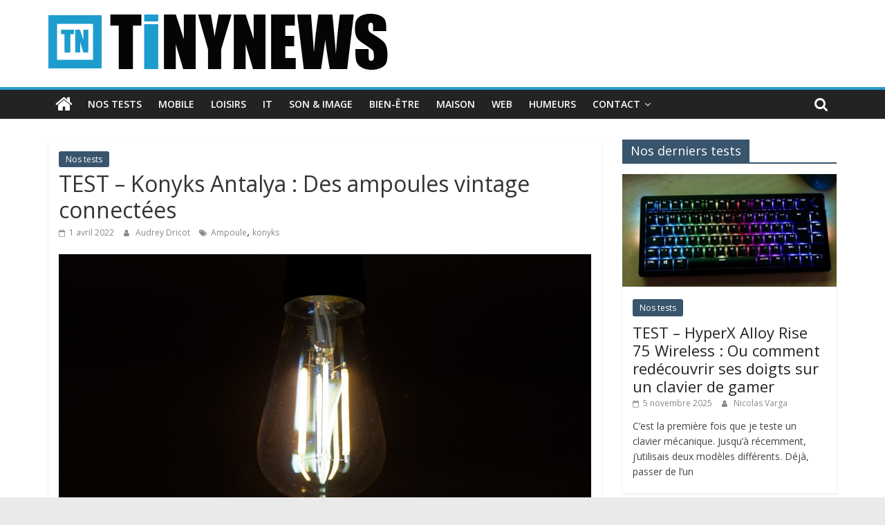

--- FILE ---
content_type: text/html; charset=UTF-8
request_url: https://www.tinynews.be/test-konyks-antalya-ampoule-vintage-connectees/
body_size: 24106
content:
<!DOCTYPE html>
<html lang="fr-FR">
<head>
<!-- Google Tag Manager -->
<script>(function(w,d,s,l,i){w[l]=w[l]||[];w[l].push({'gtm.start':
new Date().getTime(),event:'gtm.js'});var f=d.getElementsByTagName(s)[0],
j=d.createElement(s),dl=l!='dataLayer'?'&l='+l:'';j.async=true;j.src=
'https://www.googletagmanager.com/gtm.js?id='+i+dl;f.parentNode.insertBefore(j,f);
})(window,document,'script','dataLayer','GTM-5L7J6NS4');</script>
<!-- End Google Tag Manager -->
			<meta charset="UTF-8" />
		<meta name="viewport" content="width=device-width, initial-scale=1">
		<link rel="profile" href="http://gmpg.org/xfn/11" />
		<meta name='robots' content='max-image-preview:large' />

	<!-- This site is optimized with the Yoast SEO plugin v14.4.1 - https://yoast.com/wordpress/plugins/seo/ -->
	<title>TEST - Konyks Antalya : Des ampoules vintage connectées - Tinynews</title>
	<meta name="robots" content="index, follow" />
	<meta name="googlebot" content="index, follow, max-snippet:-1, max-image-preview:large, max-video-preview:-1" />
	<meta name="bingbot" content="index, follow, max-snippet:-1, max-image-preview:large, max-video-preview:-1" />
	<link rel="canonical" href="http://www.tinynews.be/test-konyks-antalya-ampoule-vintage-connectees/" />
	<meta property="og:locale" content="fr_FR" />
	<meta property="og:type" content="article" />
	<meta property="og:title" content="TEST - Konyks Antalya : Des ampoules vintage connectées - Tinynews" />
	<meta property="og:description" content="Déjà conquise par cette marque française et ravie de leurs prises connectées, j’étais curieuse de pouvoir tester les ampoules Konyks" />
	<meta property="og:url" content="http://www.tinynews.be/test-konyks-antalya-ampoule-vintage-connectees/" />
	<meta property="og:site_name" content="Tinynews" />
	<meta property="article:published_time" content="2022-04-01T06:16:01+00:00" />
	<meta property="og:image" content="https://www.tinynews.be/wp-content/uploads/sites/5/2022/04/2022-04-01_07h57_13.jpg" />
	<meta property="og:image:width" content="1372" />
	<meta property="og:image:height" content="888" />
	<meta name="twitter:card" content="summary_large_image" />
	<script type="application/ld+json" class="yoast-schema-graph">{"@context":"https://schema.org","@graph":[{"@type":"WebSite","@id":"https://www.tinynews.be/#website","url":"https://www.tinynews.be/","name":"Tinynews","description":"Le blog belge connect\u00e9","potentialAction":[{"@type":"SearchAction","target":"https://www.tinynews.be/?s={search_term_string}","query-input":"required name=search_term_string"}],"inLanguage":"fr-FR"},{"@type":"ImageObject","@id":"http://www.tinynews.be/test-konyks-antalya-ampoule-vintage-connectees/#primaryimage","inLanguage":"fr-FR","url":"https://www.tinynews.be/wp-content/uploads/sites/5/2022/04/2022-04-01_07h57_13.jpg","width":1372,"height":888},{"@type":"WebPage","@id":"http://www.tinynews.be/test-konyks-antalya-ampoule-vintage-connectees/#webpage","url":"http://www.tinynews.be/test-konyks-antalya-ampoule-vintage-connectees/","name":"TEST - Konyks Antalya : Des ampoules vintage connect\u00e9es - Tinynews","isPartOf":{"@id":"https://www.tinynews.be/#website"},"primaryImageOfPage":{"@id":"http://www.tinynews.be/test-konyks-antalya-ampoule-vintage-connectees/#primaryimage"},"datePublished":"2022-04-01T06:16:01+00:00","dateModified":"2022-04-01T06:16:01+00:00","author":{"@id":"https://www.tinynews.be/#/schema/person/bdc7feaa56a883585adb9ddd2045a097"},"inLanguage":"fr-FR","potentialAction":[{"@type":"ReadAction","target":["http://www.tinynews.be/test-konyks-antalya-ampoule-vintage-connectees/"]}]},{"@type":["Person"],"@id":"https://www.tinynews.be/#/schema/person/bdc7feaa56a883585adb9ddd2045a097","name":"Audrey Dricot","image":{"@type":"ImageObject","@id":"https://www.tinynews.be/#personlogo","inLanguage":"fr-FR","url":"https://secure.gravatar.com/avatar/6fc6d54b968f82bd4289da43711ede4a?s=96&d=blank&r=g","caption":"Audrey Dricot"},"description":"Audrey, 4x ans (mais chut, on ne le dit pas !), femme passionn\u00e9e et touche-\u00e0-tout. Je suis tomb\u00e9e dans le monde des tests un peu par hasard, gr\u00e2ce \u00e0 Nicolas et son engouement contagieux pour les nouvelles technologies. Je ne me suis jamais consid\u00e9r\u00e9e comme une geek ou une testeuse professionnelle. Mais face \u00e0 l'enthousiasme de mon cher et tendre, j'ai \u00e9t\u00e9 piqu\u00e9e par la curiosit\u00e9 et j'ai commenc\u00e9 \u00e0 tester des produits \u00e0 mon tour. J'ai d\u00e9couvert que j'aimais \u00e7a ! J'ai m\u00eame d\u00e9velopp\u00e9 mes propres pr\u00e9f\u00e9rences, comme pour Cricut, une machine de d\u00e9coupe qui m'a vraiment s\u00e9duite. Aujourd'hui, je mets mon enthousiasme et mon regard \"non-geek\" au service de Tinynews. J\u2019essaye des produits, j'analyse leurs points forts et leurs points faibles, et je r\u00e9dige des avis que tout le monde peut comprendre."}]}</script>
	<!-- / Yoast SEO plugin. -->


<link rel="amphtml" href="https://www.tinynews.be/test-konyks-antalya-ampoule-vintage-connectees/amp/" /><link rel='dns-prefetch' href='//fonts.googleapis.com' />
<link rel='dns-prefetch' href='//s.w.org' />
<link rel="alternate" type="application/rss+xml" title="Tinynews &raquo; Flux" href="https://www.tinynews.be/feed/" />
<link rel="alternate" type="application/rss+xml" title="Tinynews &raquo; Flux des commentaires" href="https://www.tinynews.be/comments/feed/" />
<script type="text/javascript">
window._wpemojiSettings = {"baseUrl":"https:\/\/s.w.org\/images\/core\/emoji\/13.1.0\/72x72\/","ext":".png","svgUrl":"https:\/\/s.w.org\/images\/core\/emoji\/13.1.0\/svg\/","svgExt":".svg","source":{"concatemoji":"https:\/\/www.tinynews.be\/wp-includes\/js\/wp-emoji-release.min.js?ver=5.9.3"}};
/*! This file is auto-generated */
!function(e,a,t){var n,r,o,i=a.createElement("canvas"),p=i.getContext&&i.getContext("2d");function s(e,t){var a=String.fromCharCode;p.clearRect(0,0,i.width,i.height),p.fillText(a.apply(this,e),0,0);e=i.toDataURL();return p.clearRect(0,0,i.width,i.height),p.fillText(a.apply(this,t),0,0),e===i.toDataURL()}function c(e){var t=a.createElement("script");t.src=e,t.defer=t.type="text/javascript",a.getElementsByTagName("head")[0].appendChild(t)}for(o=Array("flag","emoji"),t.supports={everything:!0,everythingExceptFlag:!0},r=0;r<o.length;r++)t.supports[o[r]]=function(e){if(!p||!p.fillText)return!1;switch(p.textBaseline="top",p.font="600 32px Arial",e){case"flag":return s([127987,65039,8205,9895,65039],[127987,65039,8203,9895,65039])?!1:!s([55356,56826,55356,56819],[55356,56826,8203,55356,56819])&&!s([55356,57332,56128,56423,56128,56418,56128,56421,56128,56430,56128,56423,56128,56447],[55356,57332,8203,56128,56423,8203,56128,56418,8203,56128,56421,8203,56128,56430,8203,56128,56423,8203,56128,56447]);case"emoji":return!s([10084,65039,8205,55357,56613],[10084,65039,8203,55357,56613])}return!1}(o[r]),t.supports.everything=t.supports.everything&&t.supports[o[r]],"flag"!==o[r]&&(t.supports.everythingExceptFlag=t.supports.everythingExceptFlag&&t.supports[o[r]]);t.supports.everythingExceptFlag=t.supports.everythingExceptFlag&&!t.supports.flag,t.DOMReady=!1,t.readyCallback=function(){t.DOMReady=!0},t.supports.everything||(n=function(){t.readyCallback()},a.addEventListener?(a.addEventListener("DOMContentLoaded",n,!1),e.addEventListener("load",n,!1)):(e.attachEvent("onload",n),a.attachEvent("onreadystatechange",function(){"complete"===a.readyState&&t.readyCallback()})),(n=t.source||{}).concatemoji?c(n.concatemoji):n.wpemoji&&n.twemoji&&(c(n.twemoji),c(n.wpemoji)))}(window,document,window._wpemojiSettings);
</script>
<style type="text/css">
img.wp-smiley,
img.emoji {
	display: inline !important;
	border: none !important;
	box-shadow: none !important;
	height: 1em !important;
	width: 1em !important;
	margin: 0 0.07em !important;
	vertical-align: -0.1em !important;
	background: none !important;
	padding: 0 !important;
}
</style>
	<link rel='stylesheet' id='wp-block-library-css'  href='https://www.tinynews.be/wp-includes/css/dist/block-library/style.min.css?ver=5.9.3' type='text/css' media='all' />
<style id='wp-block-library-theme-inline-css' type='text/css'>
.wp-block-audio figcaption{color:#555;font-size:13px;text-align:center}.is-dark-theme .wp-block-audio figcaption{color:hsla(0,0%,100%,.65)}.wp-block-code>code{font-family:Menlo,Consolas,monaco,monospace;color:#1e1e1e;padding:.8em 1em;border:1px solid #ddd;border-radius:4px}.wp-block-embed figcaption{color:#555;font-size:13px;text-align:center}.is-dark-theme .wp-block-embed figcaption{color:hsla(0,0%,100%,.65)}.blocks-gallery-caption{color:#555;font-size:13px;text-align:center}.is-dark-theme .blocks-gallery-caption{color:hsla(0,0%,100%,.65)}.wp-block-image figcaption{color:#555;font-size:13px;text-align:center}.is-dark-theme .wp-block-image figcaption{color:hsla(0,0%,100%,.65)}.wp-block-pullquote{border-top:4px solid;border-bottom:4px solid;margin-bottom:1.75em;color:currentColor}.wp-block-pullquote__citation,.wp-block-pullquote cite,.wp-block-pullquote footer{color:currentColor;text-transform:uppercase;font-size:.8125em;font-style:normal}.wp-block-quote{border-left:.25em solid;margin:0 0 1.75em;padding-left:1em}.wp-block-quote cite,.wp-block-quote footer{color:currentColor;font-size:.8125em;position:relative;font-style:normal}.wp-block-quote.has-text-align-right{border-left:none;border-right:.25em solid;padding-left:0;padding-right:1em}.wp-block-quote.has-text-align-center{border:none;padding-left:0}.wp-block-quote.is-large,.wp-block-quote.is-style-large,.wp-block-quote.is-style-plain{border:none}.wp-block-search .wp-block-search__label{font-weight:700}.wp-block-group:where(.has-background){padding:1.25em 2.375em}.wp-block-separator{border:none;border-bottom:2px solid;margin-left:auto;margin-right:auto;opacity:.4}.wp-block-separator:not(.is-style-wide):not(.is-style-dots){width:100px}.wp-block-separator.has-background:not(.is-style-dots){border-bottom:none;height:1px}.wp-block-separator.has-background:not(.is-style-wide):not(.is-style-dots){height:2px}.wp-block-table thead{border-bottom:3px solid}.wp-block-table tfoot{border-top:3px solid}.wp-block-table td,.wp-block-table th{padding:.5em;border:1px solid;word-break:normal}.wp-block-table figcaption{color:#555;font-size:13px;text-align:center}.is-dark-theme .wp-block-table figcaption{color:hsla(0,0%,100%,.65)}.wp-block-video figcaption{color:#555;font-size:13px;text-align:center}.is-dark-theme .wp-block-video figcaption{color:hsla(0,0%,100%,.65)}.wp-block-template-part.has-background{padding:1.25em 2.375em;margin-top:0;margin-bottom:0}
</style>
<style id='global-styles-inline-css' type='text/css'>
body{--wp--preset--color--black: #000000;--wp--preset--color--cyan-bluish-gray: #abb8c3;--wp--preset--color--white: #ffffff;--wp--preset--color--pale-pink: #f78da7;--wp--preset--color--vivid-red: #cf2e2e;--wp--preset--color--luminous-vivid-orange: #ff6900;--wp--preset--color--luminous-vivid-amber: #fcb900;--wp--preset--color--light-green-cyan: #7bdcb5;--wp--preset--color--vivid-green-cyan: #00d084;--wp--preset--color--pale-cyan-blue: #8ed1fc;--wp--preset--color--vivid-cyan-blue: #0693e3;--wp--preset--color--vivid-purple: #9b51e0;--wp--preset--gradient--vivid-cyan-blue-to-vivid-purple: linear-gradient(135deg,rgba(6,147,227,1) 0%,rgb(155,81,224) 100%);--wp--preset--gradient--light-green-cyan-to-vivid-green-cyan: linear-gradient(135deg,rgb(122,220,180) 0%,rgb(0,208,130) 100%);--wp--preset--gradient--luminous-vivid-amber-to-luminous-vivid-orange: linear-gradient(135deg,rgba(252,185,0,1) 0%,rgba(255,105,0,1) 100%);--wp--preset--gradient--luminous-vivid-orange-to-vivid-red: linear-gradient(135deg,rgba(255,105,0,1) 0%,rgb(207,46,46) 100%);--wp--preset--gradient--very-light-gray-to-cyan-bluish-gray: linear-gradient(135deg,rgb(238,238,238) 0%,rgb(169,184,195) 100%);--wp--preset--gradient--cool-to-warm-spectrum: linear-gradient(135deg,rgb(74,234,220) 0%,rgb(151,120,209) 20%,rgb(207,42,186) 40%,rgb(238,44,130) 60%,rgb(251,105,98) 80%,rgb(254,248,76) 100%);--wp--preset--gradient--blush-light-purple: linear-gradient(135deg,rgb(255,206,236) 0%,rgb(152,150,240) 100%);--wp--preset--gradient--blush-bordeaux: linear-gradient(135deg,rgb(254,205,165) 0%,rgb(254,45,45) 50%,rgb(107,0,62) 100%);--wp--preset--gradient--luminous-dusk: linear-gradient(135deg,rgb(255,203,112) 0%,rgb(199,81,192) 50%,rgb(65,88,208) 100%);--wp--preset--gradient--pale-ocean: linear-gradient(135deg,rgb(255,245,203) 0%,rgb(182,227,212) 50%,rgb(51,167,181) 100%);--wp--preset--gradient--electric-grass: linear-gradient(135deg,rgb(202,248,128) 0%,rgb(113,206,126) 100%);--wp--preset--gradient--midnight: linear-gradient(135deg,rgb(2,3,129) 0%,rgb(40,116,252) 100%);--wp--preset--duotone--dark-grayscale: url('#wp-duotone-dark-grayscale');--wp--preset--duotone--grayscale: url('#wp-duotone-grayscale');--wp--preset--duotone--purple-yellow: url('#wp-duotone-purple-yellow');--wp--preset--duotone--blue-red: url('#wp-duotone-blue-red');--wp--preset--duotone--midnight: url('#wp-duotone-midnight');--wp--preset--duotone--magenta-yellow: url('#wp-duotone-magenta-yellow');--wp--preset--duotone--purple-green: url('#wp-duotone-purple-green');--wp--preset--duotone--blue-orange: url('#wp-duotone-blue-orange');--wp--preset--font-size--small: 13px;--wp--preset--font-size--medium: 20px;--wp--preset--font-size--large: 36px;--wp--preset--font-size--x-large: 42px;}.has-black-color{color: var(--wp--preset--color--black) !important;}.has-cyan-bluish-gray-color{color: var(--wp--preset--color--cyan-bluish-gray) !important;}.has-white-color{color: var(--wp--preset--color--white) !important;}.has-pale-pink-color{color: var(--wp--preset--color--pale-pink) !important;}.has-vivid-red-color{color: var(--wp--preset--color--vivid-red) !important;}.has-luminous-vivid-orange-color{color: var(--wp--preset--color--luminous-vivid-orange) !important;}.has-luminous-vivid-amber-color{color: var(--wp--preset--color--luminous-vivid-amber) !important;}.has-light-green-cyan-color{color: var(--wp--preset--color--light-green-cyan) !important;}.has-vivid-green-cyan-color{color: var(--wp--preset--color--vivid-green-cyan) !important;}.has-pale-cyan-blue-color{color: var(--wp--preset--color--pale-cyan-blue) !important;}.has-vivid-cyan-blue-color{color: var(--wp--preset--color--vivid-cyan-blue) !important;}.has-vivid-purple-color{color: var(--wp--preset--color--vivid-purple) !important;}.has-black-background-color{background-color: var(--wp--preset--color--black) !important;}.has-cyan-bluish-gray-background-color{background-color: var(--wp--preset--color--cyan-bluish-gray) !important;}.has-white-background-color{background-color: var(--wp--preset--color--white) !important;}.has-pale-pink-background-color{background-color: var(--wp--preset--color--pale-pink) !important;}.has-vivid-red-background-color{background-color: var(--wp--preset--color--vivid-red) !important;}.has-luminous-vivid-orange-background-color{background-color: var(--wp--preset--color--luminous-vivid-orange) !important;}.has-luminous-vivid-amber-background-color{background-color: var(--wp--preset--color--luminous-vivid-amber) !important;}.has-light-green-cyan-background-color{background-color: var(--wp--preset--color--light-green-cyan) !important;}.has-vivid-green-cyan-background-color{background-color: var(--wp--preset--color--vivid-green-cyan) !important;}.has-pale-cyan-blue-background-color{background-color: var(--wp--preset--color--pale-cyan-blue) !important;}.has-vivid-cyan-blue-background-color{background-color: var(--wp--preset--color--vivid-cyan-blue) !important;}.has-vivid-purple-background-color{background-color: var(--wp--preset--color--vivid-purple) !important;}.has-black-border-color{border-color: var(--wp--preset--color--black) !important;}.has-cyan-bluish-gray-border-color{border-color: var(--wp--preset--color--cyan-bluish-gray) !important;}.has-white-border-color{border-color: var(--wp--preset--color--white) !important;}.has-pale-pink-border-color{border-color: var(--wp--preset--color--pale-pink) !important;}.has-vivid-red-border-color{border-color: var(--wp--preset--color--vivid-red) !important;}.has-luminous-vivid-orange-border-color{border-color: var(--wp--preset--color--luminous-vivid-orange) !important;}.has-luminous-vivid-amber-border-color{border-color: var(--wp--preset--color--luminous-vivid-amber) !important;}.has-light-green-cyan-border-color{border-color: var(--wp--preset--color--light-green-cyan) !important;}.has-vivid-green-cyan-border-color{border-color: var(--wp--preset--color--vivid-green-cyan) !important;}.has-pale-cyan-blue-border-color{border-color: var(--wp--preset--color--pale-cyan-blue) !important;}.has-vivid-cyan-blue-border-color{border-color: var(--wp--preset--color--vivid-cyan-blue) !important;}.has-vivid-purple-border-color{border-color: var(--wp--preset--color--vivid-purple) !important;}.has-vivid-cyan-blue-to-vivid-purple-gradient-background{background: var(--wp--preset--gradient--vivid-cyan-blue-to-vivid-purple) !important;}.has-light-green-cyan-to-vivid-green-cyan-gradient-background{background: var(--wp--preset--gradient--light-green-cyan-to-vivid-green-cyan) !important;}.has-luminous-vivid-amber-to-luminous-vivid-orange-gradient-background{background: var(--wp--preset--gradient--luminous-vivid-amber-to-luminous-vivid-orange) !important;}.has-luminous-vivid-orange-to-vivid-red-gradient-background{background: var(--wp--preset--gradient--luminous-vivid-orange-to-vivid-red) !important;}.has-very-light-gray-to-cyan-bluish-gray-gradient-background{background: var(--wp--preset--gradient--very-light-gray-to-cyan-bluish-gray) !important;}.has-cool-to-warm-spectrum-gradient-background{background: var(--wp--preset--gradient--cool-to-warm-spectrum) !important;}.has-blush-light-purple-gradient-background{background: var(--wp--preset--gradient--blush-light-purple) !important;}.has-blush-bordeaux-gradient-background{background: var(--wp--preset--gradient--blush-bordeaux) !important;}.has-luminous-dusk-gradient-background{background: var(--wp--preset--gradient--luminous-dusk) !important;}.has-pale-ocean-gradient-background{background: var(--wp--preset--gradient--pale-ocean) !important;}.has-electric-grass-gradient-background{background: var(--wp--preset--gradient--electric-grass) !important;}.has-midnight-gradient-background{background: var(--wp--preset--gradient--midnight) !important;}.has-small-font-size{font-size: var(--wp--preset--font-size--small) !important;}.has-medium-font-size{font-size: var(--wp--preset--font-size--medium) !important;}.has-large-font-size{font-size: var(--wp--preset--font-size--large) !important;}.has-x-large-font-size{font-size: var(--wp--preset--font-size--x-large) !important;}
</style>
<link rel='stylesheet' id='cntctfrm_form_style-css'  href='https://www.tinynews.be/wp-content/plugins/contact-form-plugin/css/form_style.css?ver=4.1.1' type='text/css' media='all' />
<link rel='stylesheet' id='wppr-lightbox-css-css'  href='https://www.tinynews.be/wp-content/plugins/wp-product-review/assets/css/lightbox.css?ver=3.4.10' type='text/css' media='all' />
<link rel='stylesheet' id='dashicons-css'  href='https://www.tinynews.be/wp-includes/css/dashicons.min.css?ver=5.9.3' type='text/css' media='all' />
<link rel='stylesheet' id='wppr-default-stylesheet-css'  href='https://www.tinynews.be/wp-content/plugins/wp-product-review/assets/css/default.css?ver=3.4.10' type='text/css' media='all' />
<link rel='stylesheet' id='wppr-percentage-circle-css'  href='https://www.tinynews.be/wp-content/plugins/wp-product-review/assets/css/circle.css?ver=3.4.10' type='text/css' media='all' />
<link rel='stylesheet' id='wppr-common-css'  href='https://www.tinynews.be/wp-content/plugins/wp-product-review/assets/css/common.css?ver=3.4.10' type='text/css' media='all' />
<style id='wppr-common-inline-css' type='text/css'>
                   
                    .review-wu-grade .wppr-c100,
                     .review-grade-widget .wppr-c100 {
                        background-color: #ebebeb;
                    }
                    
                    .review-wu-grade .wppr-c100.wppr-weak span,
                     .review-grade-widget .wppr-c100.wppr-weak span {
                        color: #3ba0ce;
                    }
                    
                    .review-wu-grade .wppr-c100.wppr-weak .wppr-fill,
                    .review-wu-grade .wppr-c100.wppr-weak .wppr-bar,
                     .review-grade-widget .wppr-c100.wppr-weak .wppr-fill,
                    .review-grade-widget .wppr-c100.wppr-weak .wppr-bar {
                        border-color: #3ba0ce;
                    }
                    
                    .user-comments-grades .comment-meta-grade-bar.wppr-weak .comment-meta-grade {
                        background: #3ba0ce;
                    }
                    
                    #review-statistics .review-wu-grade .wppr-c100.wppr-not-bad span,
                     .review-grade-widget .wppr-c100.wppr-not-bad span {
                        color: #FFCE55;
                    }
                    
                    .review-wu-grade .wppr-c100.wppr-not-bad .wppr-fill,
                    .review-wu-grade .wppr-c100.wppr-not-bad .wppr-bar,
                     .review-grade-widget .wppr-c100.wppr-not-bad .wppr-fill,
                    .review-grade-widget .wppr-c100.wppr-not-bad .wppr-bar {
                        border-color: #FFCE55;
                    }
                    
                    .user-comments-grades .comment-meta-grade-bar.wppr-not-bad .comment-meta-grade {
                        background: #FFCE55;
                    }
                    
                    .review-wu-grade .wppr-c100.wppr-good span,
                     .review-grade-widget .wppr-c100.wppr-good span {
                        color: #50C1E9;
                    }
                    
                    .review-wu-grade .wppr-c100.wppr-good .wppr-fill,
                    .review-wu-grade .wppr-c100.wppr-good .wppr-bar,
                     .review-grade-widget .wppr-c100.wppr-good .wppr-fill,
                    .review-grade-widget .wppr-c100.wppr-good .wppr-bar {
                        border-color: #50C1E9;
                    }
                    
                    .user-comments-grades .comment-meta-grade-bar.wppr-good .comment-meta-grade {
                        background: #50C1E9;
                    }
                    
                    .review-wu-grade .wppr-c100.wppr-very-good span,
                     .review-grade-widget .wppr-c100.wppr-very-good span {
                        color: #8DC153;
                    }
                    
                    .review-wu-grade .wppr-c100.wppr-very-good .wppr-fill,
                    .review-wu-grade .wppr-c100.wppr-very-good .wppr-bar,
                     .review-grade-widget .wppr-c100.wppr-very-good .wppr-fill,
                    .review-grade-widget .wppr-c100.wppr-very-good .wppr-bar {
                        border-color: #8DC153;
                    }
                    
                    .user-comments-grades .comment-meta-grade-bar.wppr-very-good .comment-meta-grade {
                        background: #8DC153;
                    }
                    
                    #review-statistics .review-wu-bars ul.wppr-weak li.colored {
                        background: #3ba0ce;
                        color: #3ba0ce;
                    }
                    
                    #review-statistics .review-wu-bars ul.wppr-not-bad li.colored {
                        background: #FFCE55;
                        color: #FFCE55;
                    }
                    
                    #review-statistics .review-wu-bars ul.wppr-good li.colored {
                        background: #50C1E9;
                        color: #50C1E9;
                    }
                    
                    #review-statistics .review-wu-bars ul.wppr-very-good li.colored {
                        background: #8DC153;
                        color: #8DC153;
                    }
                    
                    #review-statistics .review-wrap-up div.cwpr-review-top {
                        border-top: 5px solid #3BAEDA;
                    }
            
                    .user-comments-grades .comment-meta-grade-bar,
                    #review-statistics .review-wu-bars ul li {
                        background: #E1E2E0;
                        color: #E1E2E0;
                    }
           
            
                    #review-statistics .review-wrap-up .review-wu-right ul li, 
                    #review-statistics .review-wu-bars h3, 
                    .review-wu-bars span, 
                    #review-statistics .review-wrap-up .cwpr-review-top .cwp-item-category a {
                        color: #3D3D3D;
                    }
            
                    #review-statistics .review-wrap-up .review-wu-right .pros h2 {
                        color: #8DC153;
                    }
            
                    #review-statistics .review-wrap-up .review-wu-right .cons h2 {
                        color: #C15353;
                    }
                
                    div.affiliate-button a {
                        border: 2px solid #3BAEDA;
                    }
            
                    div.affiliate-button a:hover {
                        border: 2px solid #3BAEDA;
                    }
            
                    div.affiliate-button a {
                        background: #ffffff;
                    }
            
                    div.affiliate-button a:hover {
                        background: #3BAEDA;
                    }
            
                    div.affiliate-button a span {
                        color: #3BAEDA;
                    }
            
                    div.affiliate-button a:hover span {
                        color: #FFFFFF;
                    }
                    
                    
                div.affiliate-button a span:before, div.affiliate-button a:hover span:before {
					font-family: "dashicons";
                    content: "\f174";
					padding-right: 5px
                } 
                
               
             
			.wppr-template-1 .wppr-review-grade-option-rating.wppr-very-good.rtl,
			.wppr-template-2 .wppr-review-grade-option-rating.wppr-very-good.rtl {
					background: #8DC153;
			}
			.wppr-template-1 .wppr-review-grade-option-rating.wppr-good.rtl,
			.wppr-template-2 .wppr-review-grade-option-rating.wppr-good.rtl {
					background: #50C1E9;
			}
			.wppr-template-1 .wppr-review-grade-option-rating.wppr-not-bad.rtl,
			.wppr-template-2 .wppr-review-grade-option-rating.wppr-not-bad.rtl {
					background: #FFCE55;
			}
			.wppr-template-1 .wppr-review-grade-option-rating.wppr-weak.rtl,
			.wppr-template-2 .wppr-review-grade-option-rating.wppr-weak.rtl {
					background: #3ba0ce;
			}

			.wppr-template-1    .wppr-review-grade-option .wppr-very-good {
					background: #8DC153;
			}
			.wppr-template-2    .wppr-review-rating .wppr-very-good {
					background: #8DC153;
			} 
			.wppr-template-1    .wppr-review-grade-option .wppr-good {
					background: #50C1E9;
			}
			.wppr-template-2     .wppr-review-rating  .wppr-good {
					background: #50C1E9;
			} 
			.wppr-template-1    .wppr-review-grade-option .wppr-not-bad {
					background: #FFCE55;
			}
			.wppr-template-2    .wppr-review-rating .wppr-not-bad {
					background: #FFCE55;
			}
			 
			.wppr-template-1    .wppr-review-grade-option .wppr-weak {
					background: #3ba0ce;
			}
			.wppr-template-2    .wppr-review-rating  .wppr-weak {
					background: #3ba0ce;
			}  
			.wppr-template-1    .wppr-review-grade-option .wppr-default,
			.wppr-template-2   .wppr-review-rating  .wppr-default{
					background: #E1E2E0;
			} 
			
			
			
			.wppr-template-1    .wppr-review-grade-number .wppr-very-good,
			.wppr-template-1    .wppr-review-stars .wppr-very-good,
			.wppr-template-2    .wppr-review-option-rating .wppr-very-good{
					color: #8DC153;
			}
			.wppr-template-1    .wppr-review-grade-number .wppr-good,
			.wppr-template-1    .wppr-review-stars .wppr-good,
			.wppr-template-2    .wppr-review-option-rating  .wppr-good{
					color: #50C1E9;
			}
			
			.wppr-template-1    .wppr-review-grade-number .wppr-not-bad,
			.wppr-template-1    .wppr-review-stars .wppr-not-bad,
			.wppr-template-2  .wppr-review-option-rating .wppr-not-bad{
					color: #FFCE55;
					color: #FFCE55;
			}
			.wppr-template-1    .wppr-review-grade-number .wppr-weak,
			.wppr-template-1    .wppr-review-stars .wppr-weak,
			.wppr-template-2  .wppr-review-option-rating  .wppr-weak{
					color: #3ba0ce;
			} 
			.wppr-template-1    .wppr-review-grade-number .wppr-default,
			.wppr-template-1    .wppr-review-stars .wppr-default,
			.wppr-review-option-rating  .wppr-default{
					color: #E1E2E0;
			} 
			
			
			.wppr-template .wppr-review-name{
					color: #3D3D3D;
			} 
			.wppr-template h3.wppr-review-cons-name{
					color: #C15353;
			} 
			.wppr-template h3.wppr-review-pros-name{
					color: #8DC153;
			} 
		
</style>
<link rel='stylesheet' id='colormag_style-css'  href='https://www.tinynews.be/wp-content/themes/colormag/style.css?ver=2.0.0.3' type='text/css' media='all' />
<link rel='stylesheet' id='colormag-fontawesome-css'  href='https://www.tinynews.be/wp-content/themes/colormag/fontawesome/css/font-awesome.min.css?ver=2.0.0.3' type='text/css' media='all' />
<link rel='stylesheet' id='colormag_googlefonts-css'  href='//fonts.googleapis.com/css?family=Open+Sans%3A400%2C600&#038;ver=2.0.0.3' type='text/css' media='all' />
<link rel='stylesheet' id='popular-widget-css'  href='https://www.tinynews.be/wp-content/plugins/popular-widget/_css/pop-widget.css?ver=1.7.0' type='text/css' media='all' />
<script type='text/javascript' src='https://www.tinynews.be/wp-includes/js/jquery/jquery.min.js?ver=3.6.0' id='jquery-core-js'></script>
<script type='text/javascript' src='https://www.tinynews.be/wp-includes/js/jquery/jquery-migrate.min.js?ver=3.3.2' id='jquery-migrate-js'></script>
<script type='text/javascript' src='https://www.tinynews.be/wp-content/plugins/wp-hide-post/public/js/wp-hide-post-public.js?ver=2.0.10' id='wp-hide-post-js'></script>
<!--[if lte IE 8]>
<script type='text/javascript' src='https://www.tinynews.be/wp-content/themes/colormag/js/html5shiv.min.js?ver=2.0.0.3' id='html5-js'></script>
<![endif]-->
<link rel="https://api.w.org/" href="https://www.tinynews.be/wp-json/" /><link rel="alternate" type="application/json" href="https://www.tinynews.be/wp-json/wp/v2/posts/69814" /><link rel="EditURI" type="application/rsd+xml" title="RSD" href="https://www.tinynews.be/xmlrpc.php?rsd" />
<link rel="wlwmanifest" type="application/wlwmanifest+xml" href="https://www.tinynews.be/wp-includes/wlwmanifest.xml" /> 
<meta name="generator" content="WordPress 5.9.3" />
<link rel='shortlink' href='https://www.tinynews.be/?p=69814' />
<link rel="alternate" type="application/json+oembed" href="https://www.tinynews.be/wp-json/oembed/1.0/embed?url=https%3A%2F%2Fwww.tinynews.be%2Ftest-konyks-antalya-ampoule-vintage-connectees%2F" />
<link rel="alternate" type="text/xml+oembed" href="https://www.tinynews.be/wp-json/oembed/1.0/embed?url=https%3A%2F%2Fwww.tinynews.be%2Ftest-konyks-antalya-ampoule-vintage-connectees%2F&#038;format=xml" />
<script type="text/javascript">var ajaxurl = "https://www.tinynews.be/wp-admin/admin-ajax.php";</script>
<!-- Lara's Google Analytics - https://www.xtraorbit.com/wordpress-google-analytics-dashboard-widget/ -->
<script async src="https://www.googletagmanager.com/gtag/js?id=G-2L5DHL5EDV"></script>
<script>
  window.dataLayer = window.dataLayer || [];
  function gtag(){dataLayer.push(arguments);}
  gtag('js', new Date());
  gtag('config', 'G-2L5DHL5EDV');
</script>

<!-- Analytics by WP-Statistics v12.6.9 - https://wp-statistics.com/ -->
<style type="text/css" id="custom-background-css">
body.custom-background { background-image: url("https://www.tinynews.be/wp-content/uploads/sites/5/2016/10/grey-linen-texture-background_1053-253.jpg"); background-position: center top; background-size: auto; background-repeat: repeat; background-attachment: fixed; }
</style>
	<!-- Call Now Button 1.5.5 (https://callnowbutton.com) [renderer:noop]-->
<link rel="icon" href="https://www.tinynews.be/wp-content/uploads/sites/5/2016/09/tn-ico-2016-65x65.png" sizes="32x32" />
<link rel="icon" href="https://www.tinynews.be/wp-content/uploads/sites/5/2016/09/tn-ico-2016.png" sizes="192x192" />
<link rel="apple-touch-icon" href="https://www.tinynews.be/wp-content/uploads/sites/5/2016/09/tn-ico-2016.png" />
<meta name="msapplication-TileImage" content="https://www.tinynews.be/wp-content/uploads/sites/5/2016/09/tn-ico-2016.png" />
		<style type="text/css" id="wp-custom-css">
			/*
Bienvenue dans l'éditeur de CSS !

Pour en savoir plus sur le fonctionnement de l'éditeur, vous pouvez vous
rendre sur cette page :
http://wp.me/PEmnE-Bt
*/
h2 {
	font-size: 22px;
	font-weight: bold;
	line-height: 1.2;
	color: #1D9CCE;
}

.bouton-amazon {
	align-content:center;
  display: inline-block; /* Pour que le bouton soit sur une seule ligne */
  background-color: #f0c14b; /* Jaune Amazon */
  border: 1px solid #a88734; /* Bordure plus foncée */
  border-radius: 3px; /* Coins légèrement arrondis */
  padding: 8px 16px; /* Espace à l'intérieur du bouton */
  font-size: 14px; /* Taille de la police */
  font-weight: bold; /* Texte en gras */
  color: #111; /* Couleur du texte (noir) */
  text-decoration: none; /* Supprime le soulignement du lien */
  text-align: center; /* Centre le texte */
  cursor: pointer; /* Change le curseur au survol */
  box-shadow: 0 2px 5px rgba(0,0,0,0.2); /* Ombre subtile */
}

.bouton-amazon:hover {
  background-color: #e0b83f; /* Jaune plus foncé au survol */
  border-color: #a88734;
	
  box-shadow: 0 5px 8px rgba(0,0,0,0.2);
	
}

.bouton-amazon:active {
  background-color: #d6ad37; /* Jaune encore plus foncé quand on clique */
  box-shadow: inset 0 1px 2px rgba(0,0,0,0.2); /* Ombre interne */
}		</style>
		

</head>

<body class="post-template-default single single-post postid-69814 single-format-standard custom-background wp-custom-logo wp-embed-responsive right-sidebar wide better-responsive-menu elementor-default">

<!-- Google Tag Manager -->
<script>(function(w,d,s,l,i){w[l]=w[l]||[];w[l].push({'gtm.start':
new Date().getTime(),event:'gtm.js'});var f=d.getElementsByTagName(s)[0],
j=d.createElement(s),dl=l!='dataLayer'?'&l='+l:'';j.async=true;j.src=
'https://www.googletagmanager.com/gtm.js?id='+i+dl;f.parentNode.insertBefore(j,f);
})(window,document,'script','dataLayer','GTM-5L7J6NS4');</script>
<!-- End Google Tag Manager -->

<svg xmlns="http://www.w3.org/2000/svg" viewBox="0 0 0 0" width="0" height="0" focusable="false" role="none" style="visibility: hidden; position: absolute; left: -9999px; overflow: hidden;" ><defs><filter id="wp-duotone-dark-grayscale"><feColorMatrix color-interpolation-filters="sRGB" type="matrix" values=" .299 .587 .114 0 0 .299 .587 .114 0 0 .299 .587 .114 0 0 .299 .587 .114 0 0 " /><feComponentTransfer color-interpolation-filters="sRGB" ><feFuncR type="table" tableValues="0 0.49803921568627" /><feFuncG type="table" tableValues="0 0.49803921568627" /><feFuncB type="table" tableValues="0 0.49803921568627" /><feFuncA type="table" tableValues="1 1" /></feComponentTransfer><feComposite in2="SourceGraphic" operator="in" /></filter></defs></svg><svg xmlns="http://www.w3.org/2000/svg" viewBox="0 0 0 0" width="0" height="0" focusable="false" role="none" style="visibility: hidden; position: absolute; left: -9999px; overflow: hidden;" ><defs><filter id="wp-duotone-grayscale"><feColorMatrix color-interpolation-filters="sRGB" type="matrix" values=" .299 .587 .114 0 0 .299 .587 .114 0 0 .299 .587 .114 0 0 .299 .587 .114 0 0 " /><feComponentTransfer color-interpolation-filters="sRGB" ><feFuncR type="table" tableValues="0 1" /><feFuncG type="table" tableValues="0 1" /><feFuncB type="table" tableValues="0 1" /><feFuncA type="table" tableValues="1 1" /></feComponentTransfer><feComposite in2="SourceGraphic" operator="in" /></filter></defs></svg><svg xmlns="http://www.w3.org/2000/svg" viewBox="0 0 0 0" width="0" height="0" focusable="false" role="none" style="visibility: hidden; position: absolute; left: -9999px; overflow: hidden;" ><defs><filter id="wp-duotone-purple-yellow"><feColorMatrix color-interpolation-filters="sRGB" type="matrix" values=" .299 .587 .114 0 0 .299 .587 .114 0 0 .299 .587 .114 0 0 .299 .587 .114 0 0 " /><feComponentTransfer color-interpolation-filters="sRGB" ><feFuncR type="table" tableValues="0.54901960784314 0.98823529411765" /><feFuncG type="table" tableValues="0 1" /><feFuncB type="table" tableValues="0.71764705882353 0.25490196078431" /><feFuncA type="table" tableValues="1 1" /></feComponentTransfer><feComposite in2="SourceGraphic" operator="in" /></filter></defs></svg><svg xmlns="http://www.w3.org/2000/svg" viewBox="0 0 0 0" width="0" height="0" focusable="false" role="none" style="visibility: hidden; position: absolute; left: -9999px; overflow: hidden;" ><defs><filter id="wp-duotone-blue-red"><feColorMatrix color-interpolation-filters="sRGB" type="matrix" values=" .299 .587 .114 0 0 .299 .587 .114 0 0 .299 .587 .114 0 0 .299 .587 .114 0 0 " /><feComponentTransfer color-interpolation-filters="sRGB" ><feFuncR type="table" tableValues="0 1" /><feFuncG type="table" tableValues="0 0.27843137254902" /><feFuncB type="table" tableValues="0.5921568627451 0.27843137254902" /><feFuncA type="table" tableValues="1 1" /></feComponentTransfer><feComposite in2="SourceGraphic" operator="in" /></filter></defs></svg><svg xmlns="http://www.w3.org/2000/svg" viewBox="0 0 0 0" width="0" height="0" focusable="false" role="none" style="visibility: hidden; position: absolute; left: -9999px; overflow: hidden;" ><defs><filter id="wp-duotone-midnight"><feColorMatrix color-interpolation-filters="sRGB" type="matrix" values=" .299 .587 .114 0 0 .299 .587 .114 0 0 .299 .587 .114 0 0 .299 .587 .114 0 0 " /><feComponentTransfer color-interpolation-filters="sRGB" ><feFuncR type="table" tableValues="0 0" /><feFuncG type="table" tableValues="0 0.64705882352941" /><feFuncB type="table" tableValues="0 1" /><feFuncA type="table" tableValues="1 1" /></feComponentTransfer><feComposite in2="SourceGraphic" operator="in" /></filter></defs></svg><svg xmlns="http://www.w3.org/2000/svg" viewBox="0 0 0 0" width="0" height="0" focusable="false" role="none" style="visibility: hidden; position: absolute; left: -9999px; overflow: hidden;" ><defs><filter id="wp-duotone-magenta-yellow"><feColorMatrix color-interpolation-filters="sRGB" type="matrix" values=" .299 .587 .114 0 0 .299 .587 .114 0 0 .299 .587 .114 0 0 .299 .587 .114 0 0 " /><feComponentTransfer color-interpolation-filters="sRGB" ><feFuncR type="table" tableValues="0.78039215686275 1" /><feFuncG type="table" tableValues="0 0.94901960784314" /><feFuncB type="table" tableValues="0.35294117647059 0.47058823529412" /><feFuncA type="table" tableValues="1 1" /></feComponentTransfer><feComposite in2="SourceGraphic" operator="in" /></filter></defs></svg><svg xmlns="http://www.w3.org/2000/svg" viewBox="0 0 0 0" width="0" height="0" focusable="false" role="none" style="visibility: hidden; position: absolute; left: -9999px; overflow: hidden;" ><defs><filter id="wp-duotone-purple-green"><feColorMatrix color-interpolation-filters="sRGB" type="matrix" values=" .299 .587 .114 0 0 .299 .587 .114 0 0 .299 .587 .114 0 0 .299 .587 .114 0 0 " /><feComponentTransfer color-interpolation-filters="sRGB" ><feFuncR type="table" tableValues="0.65098039215686 0.40392156862745" /><feFuncG type="table" tableValues="0 1" /><feFuncB type="table" tableValues="0.44705882352941 0.4" /><feFuncA type="table" tableValues="1 1" /></feComponentTransfer><feComposite in2="SourceGraphic" operator="in" /></filter></defs></svg><svg xmlns="http://www.w3.org/2000/svg" viewBox="0 0 0 0" width="0" height="0" focusable="false" role="none" style="visibility: hidden; position: absolute; left: -9999px; overflow: hidden;" ><defs><filter id="wp-duotone-blue-orange"><feColorMatrix color-interpolation-filters="sRGB" type="matrix" values=" .299 .587 .114 0 0 .299 .587 .114 0 0 .299 .587 .114 0 0 .299 .587 .114 0 0 " /><feComponentTransfer color-interpolation-filters="sRGB" ><feFuncR type="table" tableValues="0.098039215686275 1" /><feFuncG type="table" tableValues="0 0.66274509803922" /><feFuncB type="table" tableValues="0.84705882352941 0.41960784313725" /><feFuncA type="table" tableValues="1 1" /></feComponentTransfer><feComposite in2="SourceGraphic" operator="in" /></filter></defs></svg>		<div id="page" class="hfeed site">
				<a class="skip-link screen-reader-text" href="#main">Passer au contenu</a>
				<header id="masthead" class="site-header clearfix ">
				<div id="header-text-nav-container" class="clearfix">
		
		<div class="inner-wrap">
			<div id="header-text-nav-wrap" class="clearfix">

				<div id="header-left-section">
											<div id="header-logo-image">
							<a href="https://www.tinynews.be/" class="custom-logo-link" rel="home"><img width="491" height="81" src="https://www.tinynews.be/wp-content/uploads/sites/5/2016/09/tn-logo-2016.png" class="custom-logo" alt="Tinynews" srcset="https://www.tinynews.be/wp-content/uploads/sites/5/2016/09/tn-logo-2016.png 491w, https://www.tinynews.be/wp-content/uploads/sites/5/2016/09/tn-logo-2016-300x49.png 300w" sizes="(max-width: 491px) 100vw, 491px" /></a>						</div><!-- #header-logo-image -->
						
					<div id="header-text" class="screen-reader-text">
													<h3 id="site-title">
								<a href="https://www.tinynews.be/" title="Tinynews" rel="home">Tinynews</a>
							</h3>
						
													<p id="site-description">
								Le blog belge connecté							</p><!-- #site-description -->
											</div><!-- #header-text -->
				</div><!-- #header-left-section -->

				<div id="header-right-section">
									</div><!-- #header-right-section -->

			</div><!-- #header-text-nav-wrap -->
		</div><!-- .inner-wrap -->

		
		<nav id="site-navigation" class="main-navigation clearfix" role="navigation">
			<div class="inner-wrap clearfix">
				
					<div class="home-icon">
						<a href="https://www.tinynews.be/"
						   title="Tinynews"
						>
							<i class="fa fa-home"></i>
						</a>
					</div>
				
									<div class="search-random-icons-container">
													<div class="top-search-wrap">
								<i class="fa fa-search search-top"></i>
								<div class="search-form-top">
									
<form action="https://www.tinynews.be/"
      class="search-form searchform clearfix"
      method="get"
      role="search"
>

	<div class="search-wrap">
		<input type="search"
		       class="s field"
		       name="s"
		       value=""
		       placeholder="Recherche"
		/>

		<button class="search-icon" type="submit"></button>
	</div>

</form><!-- .searchform -->
								</div>
							</div>
											</div>
				
				<p class="menu-toggle"></p>
				<div class="menu-primary-container"><ul id="menu-main" class="menu"><li id="menu-item-8602" class="menu-item menu-item-type-taxonomy menu-item-object-category current-post-ancestor current-menu-parent current-post-parent menu-item-8602"><a href="https://www.tinynews.be/category/nos-tests/">Nos tests</a></li>
<li id="menu-item-2809" class="menu-item menu-item-type-taxonomy menu-item-object-category menu-item-2809"><a href="https://www.tinynews.be/category/mobile/">Mobile</a></li>
<li id="menu-item-2810" class="menu-item menu-item-type-taxonomy menu-item-object-category menu-item-2810"><a href="https://www.tinynews.be/category/life/">Loisirs</a></li>
<li id="menu-item-2811" class="menu-item menu-item-type-taxonomy menu-item-object-category menu-item-2811"><a href="https://www.tinynews.be/category/it/">IT</a></li>
<li id="menu-item-2812" class="menu-item menu-item-type-taxonomy menu-item-object-category menu-item-2812"><a href="https://www.tinynews.be/category/sonimage/">Son &#038; Image</a></li>
<li id="menu-item-2813" class="menu-item menu-item-type-taxonomy menu-item-object-category menu-item-2813"><a href="https://www.tinynews.be/category/bien-etre/">Bien-être</a></li>
<li id="menu-item-2814" class="menu-item menu-item-type-taxonomy menu-item-object-category menu-item-2814"><a href="https://www.tinynews.be/category/securite/">Maison</a></li>
<li id="menu-item-3211" class="menu-item menu-item-type-taxonomy menu-item-object-category menu-item-3211"><a href="https://www.tinynews.be/category/vie-du-web/">Web</a></li>
<li id="menu-item-2815" class="menu-item menu-item-type-taxonomy menu-item-object-category menu-item-2815"><a href="https://www.tinynews.be/category/humeurs/">Humeurs</a></li>
<li id="menu-item-7211" class="menu-item menu-item-type-post_type menu-item-object-page menu-item-has-children menu-item-7211"><a href="https://www.tinynews.be/contactez-nous-01/">Contact</a>
<ul class="sub-menu">
	<li id="menu-item-21348" class="menu-item menu-item-type-post_type menu-item-object-page menu-item-21348"><a href="https://www.tinynews.be/bertrand-mahieu/">Qui sommes-nous ?</a></li>
	<li id="menu-item-7217" class="menu-item menu-item-type-post_type menu-item-object-page menu-item-7217"><a href="https://www.tinynews.be/contactez-nous-01/">Contactez-nous</a></li>
	<li id="menu-item-7215" class="menu-item menu-item-type-post_type menu-item-object-page menu-item-7215"><a href="https://www.tinynews.be/write/">Devenez rédacteur !</a></li>
	<li id="menu-item-7212" class="menu-item menu-item-type-post_type menu-item-object-page menu-item-7212"><a href="https://www.tinynews.be/propose/">Proposer une news</a></li>
	<li id="menu-item-7213" class="menu-item menu-item-type-post_type menu-item-object-page menu-item-7213"><a href="https://www.tinynews.be/presse/">Presse</a></li>
</ul>
</li>
</ul></div>
			</div>
		</nav>

				</div><!-- #header-text-nav-container -->
				</header><!-- #masthead -->
				<div id="main" class="clearfix">
				<div class="inner-wrap clearfix">
		
	<div id="primary">
		<div id="content" class="clearfix">

			
<article id="post-69814" class="post-69814 post type-post status-publish format-standard has-post-thumbnail hentry category-nos-tests tag-ampoule tag-konyks">
	
   
         
   
   <div class="article-content clearfix">

   
   <div class="above-entry-meta"><span class="cat-links"><a href="https://www.tinynews.be/category/nos-tests/" style="background:#39556d" rel="category tag">Nos tests</a>&nbsp;</span></div>
      <header class="entry-header">
   		<h1 class="entry-title">
   			TEST &#8211; Konyks Antalya : Des ampoules vintage connectées   		</h1>
   	</header>

   	<div class="below-entry-meta">
			<span class="posted-on"><a href="https://www.tinynews.be/test-konyks-antalya-ampoule-vintage-connectees/" title="8 h 16 min" rel="bookmark"><i class="fa fa-calendar-o"></i> <time class="entry-date published updated" datetime="2022-04-01T08:16:01+02:00">1 avril 2022</time></a></span>
			<span class="byline">
				<span class="author vcard">
					<i class="fa fa-user"></i>
					<a class="url fn n"
					   href="https://www.tinynews.be/author/adricot/"
					   title="Audrey Dricot"
					>
						Audrey Dricot					</a>
				</span>
			</span>

			<span class="tag-links"><i class="fa fa-tags"></i><a href="https://www.tinynews.be/tag/ampoule/" rel="tag">Ampoule</a>, <a href="https://www.tinynews.be/tag/konyks/" rel="tag">konyks</a></span></div>
   	<div class="entry-content clearfix">
   		<p><img class="alignnone size-medium" src="https://lh3.googleusercontent.com/pw/AM-JKLWu7vJAwNwuANNxw0pJZgO-R_kietmwoVm02GKuqIN7hUQBmRzyJcXCAOyAcUxwIpAI0yZKwrjYRtYhpTb7q6qlg1MHSEmunZgtSqdHqkpJ1jVM_qbDy1F24VYNTGWMZuOJybqaqbSsrqCutGrhYJGc=w1406-h938-no?authuser=1" width="1406" height="938" /></p>
<p style="text-align: justify;"><strong>Déjà conquise par cette marque française et ravie de leurs prises connectées, j’étais curieuse de pouvoir tester les ampoules Konyks Antalya et de savoir si, comme pour le reste, la qualité était au rendez-vous. </strong></p>
<h5 style="text-align: justify;"><b><span data-contrast="auto">Unboxing &amp; Découverte du produit </span></b><span data-ccp-props="{&quot;335551550&quot;:6,&quot;335551620&quot;:6}"> </span></h5>
<p style="text-align: justify;"><span data-contrast="auto">La boîte contient deux ampoules LED avec culot E27. Toutes les informations utiles telles que caractéristiques techniques, applications compatibles et fonctions sont mentionnées sur l’emballage et une notice d’installation rapide est également glissée dans la boîte. L’emballage est propre et soigné.</span><span data-ccp-props="{&quot;335551550&quot;:6,&quot;335551620&quot;:6}"> </span></p>
<p style="text-align: justify;"><span data-contrast="auto">J’ouvre la boîte pour découvrir les Konyks Antalya et suis immédiatement séduite par ce design vintage qui est tout simplement magnifique. Le bulbe en verre ambré, le culot doré et les finitions parfaites de ces ampoules font d’elles de véritables éléments de déco qui procureront à votre intérieur un effet rétro, très tendance.</span><span data-ccp-props="{&quot;335551550&quot;:6,&quot;335551620&quot;:6}"> </span></p>
<p style="text-align: justify;"><span data-contrast="auto">Pour ce test, je décide avant tout de profiter du côté fonctionnel plutôt que design et installe une ampoule dans le hall de nuit. Je vous en dis plus sur le pourquoi et l’utilité plus bas.</span><span data-ccp-props="{&quot;335551550&quot;:6,&quot;335551620&quot;:6}"> </span></p>
<p><img loading="lazy" class="alignnone size-medium" src="https://lh3.googleusercontent.com/pw/AM-JKLXy4wiFeBBCgcuWwyaVUozv5I7lVNDf_ZprGUc49OjU7qRCuU1jZAVis_SB9D80EmtDwaJ-IA7KUWDZqp5FMsVDECygzk4Ipn2c4WBi8gwMwV0xD1ptkp41ZnEsNhj29C9VlMO6jiJjxtxk8Hy55MWz=w1407-h938-no?authuser=1" width="1407" height="937" /></p>
<h5 style="text-align: justify;" aria-level="3"><b><span data-contrast="auto">Installation</span></b><span data-ccp-props="{&quot;335559738&quot;:40}"> </span></h5>
<p style="text-align: justify;"><span data-contrast="auto">Je possède déjà des <a href="http://www.tinynews.be/konyks-priska-max-easy-test-avis/" target="_blank" rel="noopener">prises connectées de la marque Konyks</a> et suis donc familière avec l’application. </span><span data-contrast="auto">Comme pour les prises, les ampoules Antalya peuvent se connecter en Bluetooth ou en WiFi.</span><span data-ccp-props="{}"> </span></p>
<p style="text-align: justify;"><span data-contrast="auto">En bonne élève que je suis, je me réfère malgré tout au document « Quick </span><span data-contrast="auto">Start » fourni. J’installe l’ampoule en la vissant sur la douille du luminaire et ouvre l’application. Elle clignote rapidement, c’est normal. J’appuie sur le signe + en haut à droite de l’application pour sélectionner l’ampoule adéquate, et procéder à l’appairage qui se fait en 10 secondes. Et voilà, la Konyks Antalya est installée et prête à l’emploi.</span><span data-ccp-props="{}"> </span></p>
<div id='gallery-1' class='gallery galleryid-69814 gallery-columns-3 gallery-size-full'><figure class='gallery-item'>
			<div class='gallery-icon portrait'>
				<a href='https://www.tinynews.be/test-konyks-antalya-ampoule-vintage-connectees/installation-2_easy-resize-com/'><img width="591" height="1280" src="https://www.tinynews.be/wp-content/uploads/sites/5/2022/04/Installation-2_Easy-Resize.com_.jpg" class="attachment-full size-full" alt="" loading="lazy" srcset="https://www.tinynews.be/wp-content/uploads/sites/5/2022/04/Installation-2_Easy-Resize.com_.jpg 591w, https://www.tinynews.be/wp-content/uploads/sites/5/2022/04/Installation-2_Easy-Resize.com_-139x300.jpg 139w, https://www.tinynews.be/wp-content/uploads/sites/5/2022/04/Installation-2_Easy-Resize.com_-473x1024.jpg 473w, https://www.tinynews.be/wp-content/uploads/sites/5/2022/04/Installation-2_Easy-Resize.com_-23x50.jpg 23w" sizes="(max-width: 591px) 100vw, 591px" /></a>
			</div></figure><figure class='gallery-item'>
			<div class='gallery-icon portrait'>
				<a href='https://www.tinynews.be/test-konyks-antalya-ampoule-vintage-connectees/installation-1_easy-resize-com/'><img width="591" height="1280" src="https://www.tinynews.be/wp-content/uploads/sites/5/2022/04/Installation-1_Easy-Resize.com_.jpg" class="attachment-full size-full" alt="" loading="lazy" srcset="https://www.tinynews.be/wp-content/uploads/sites/5/2022/04/Installation-1_Easy-Resize.com_.jpg 591w, https://www.tinynews.be/wp-content/uploads/sites/5/2022/04/Installation-1_Easy-Resize.com_-139x300.jpg 139w, https://www.tinynews.be/wp-content/uploads/sites/5/2022/04/Installation-1_Easy-Resize.com_-473x1024.jpg 473w, https://www.tinynews.be/wp-content/uploads/sites/5/2022/04/Installation-1_Easy-Resize.com_-23x50.jpg 23w" sizes="(max-width: 591px) 100vw, 591px" /></a>
			</div></figure><figure class='gallery-item'>
			<div class='gallery-icon portrait'>
				<a href='https://www.tinynews.be/test-konyks-antalya-ampoule-vintage-connectees/installation_easy-resize-com/'><img width="591" height="1280" src="https://www.tinynews.be/wp-content/uploads/sites/5/2022/04/Installation_Easy-Resize.com_.jpg" class="attachment-full size-full" alt="" loading="lazy" srcset="https://www.tinynews.be/wp-content/uploads/sites/5/2022/04/Installation_Easy-Resize.com_.jpg 591w, https://www.tinynews.be/wp-content/uploads/sites/5/2022/04/Installation_Easy-Resize.com_-139x300.jpg 139w, https://www.tinynews.be/wp-content/uploads/sites/5/2022/04/Installation_Easy-Resize.com_-473x1024.jpg 473w, https://www.tinynews.be/wp-content/uploads/sites/5/2022/04/Installation_Easy-Resize.com_-23x50.jpg 23w" sizes="(max-width: 591px) 100vw, 591px" /></a>
			</div></figure>
		</div>

<h5 style="text-align: justify;"><b><span data-contrast="auto">Application &amp; Utilisation</span></b><span data-ccp-props="{&quot;335551550&quot;:6,&quot;335551620&quot;:6}"> </span></h5>
<p style="text-align: justify;"><span data-contrast="auto">Cela faisait plusieurs semaines que l’idée de placer une ampoule connectée dans le hall de nuit me trottait en tête.</span><span data-ccp-props="{&quot;335551550&quot;:6,&quot;335551620&quot;:6}"> </span></p>
<p style="text-align: justify;"><span data-contrast="auto">Les deux raisons principales :</span><span data-ccp-props="{&quot;335551550&quot;:6,&quot;335551620&quot;:6}"> </span></p>
<ul>
<li style="text-align: justify;"><span data-contrast="auto">Olivia, ma fille de 8 ans, a peur du noir. Bien que nous ne vivions pas dans un château, lorsque la nuit est tombée, elle ne veut pas aller du salon à sa chambre seule. J’avais donc besoin d’une solution pour ne pas « devoir » l’accompagner systématiquement.</span><span data-ccp-props="{&quot;335551550&quot;:6,&quot;335551620&quot;:6}"> </span></li>
<li style="text-align: justify;"><span data-contrast="auto">Le matin, elle a beaucoup de mal à sortir de son sommeil. Un réveil en douceur grâce à une lumière à intensité variable me semblait approprié.</span><span data-ccp-props="{&quot;335551550&quot;:6,&quot;335551620&quot;:6}"> </span></li>
</ul>
<p style="text-align: justify;"><span data-contrast="auto">La proposition de Konyks de tester leurs ampoules Antalya est arrivée à pic et a répondu à mes attentes.</span><span data-ccp-props="{&quot;335551550&quot;:6,&quot;335551620&quot;:6}"> </span></p>
<p style="text-align: justify;"><span data-contrast="auto">L’application offre beaucoup avantages ; deux qui me paraissent plus « gadget » que vraiment utile, qui sont l’intensité selon quatre ambiances (bonne nuit, lecture, travail, loisir) et la fonction changements de couleur à une vitesse prédéfinie.</span><span data-ccp-props="{}"> </span></p>
<div id='gallery-2' class='gallery galleryid-69814 gallery-columns-5 gallery-size-full'><figure class='gallery-item'>
			<div class='gallery-icon portrait'>
				<a href='https://www.tinynews.be/test-konyks-antalya-ampoule-vintage-connectees/scenario_easy-resize-com/'><img width="591" height="1280" src="https://www.tinynews.be/wp-content/uploads/sites/5/2022/04/Scenario_Easy-Resize.com_.jpg" class="attachment-full size-full" alt="" loading="lazy" srcset="https://www.tinynews.be/wp-content/uploads/sites/5/2022/04/Scenario_Easy-Resize.com_.jpg 591w, https://www.tinynews.be/wp-content/uploads/sites/5/2022/04/Scenario_Easy-Resize.com_-139x300.jpg 139w, https://www.tinynews.be/wp-content/uploads/sites/5/2022/04/Scenario_Easy-Resize.com_-473x1024.jpg 473w, https://www.tinynews.be/wp-content/uploads/sites/5/2022/04/Scenario_Easy-Resize.com_-23x50.jpg 23w" sizes="(max-width: 591px) 100vw, 591px" /></a>
			</div></figure><figure class='gallery-item'>
			<div class='gallery-icon portrait'>
				<a href='https://www.tinynews.be/test-konyks-antalya-ampoule-vintage-connectees/scenario-coucher-de-soleil_easy-resize-com/'><img width="591" height="1280" src="https://www.tinynews.be/wp-content/uploads/sites/5/2022/04/Scenario-coucher-de-soleil_Easy-Resize.com_.jpg" class="attachment-full size-full" alt="" loading="lazy" srcset="https://www.tinynews.be/wp-content/uploads/sites/5/2022/04/Scenario-coucher-de-soleil_Easy-Resize.com_.jpg 591w, https://www.tinynews.be/wp-content/uploads/sites/5/2022/04/Scenario-coucher-de-soleil_Easy-Resize.com_-139x300.jpg 139w, https://www.tinynews.be/wp-content/uploads/sites/5/2022/04/Scenario-coucher-de-soleil_Easy-Resize.com_-473x1024.jpg 473w, https://www.tinynews.be/wp-content/uploads/sites/5/2022/04/Scenario-coucher-de-soleil_Easy-Resize.com_-23x50.jpg 23w" sizes="(max-width: 591px) 100vw, 591px" /></a>
			</div></figure><figure class='gallery-item'>
			<div class='gallery-icon portrait'>
				<a href='https://www.tinynews.be/test-konyks-antalya-ampoule-vintage-connectees/vitesse-changement-couleur_easy-resize-com/'><img width="591" height="1280" src="https://www.tinynews.be/wp-content/uploads/sites/5/2022/04/Vitesse-changement-couleur_Easy-Resize.com_.jpg" class="attachment-full size-full" alt="" loading="lazy" srcset="https://www.tinynews.be/wp-content/uploads/sites/5/2022/04/Vitesse-changement-couleur_Easy-Resize.com_.jpg 591w, https://www.tinynews.be/wp-content/uploads/sites/5/2022/04/Vitesse-changement-couleur_Easy-Resize.com_-139x300.jpg 139w, https://www.tinynews.be/wp-content/uploads/sites/5/2022/04/Vitesse-changement-couleur_Easy-Resize.com_-473x1024.jpg 473w, https://www.tinynews.be/wp-content/uploads/sites/5/2022/04/Vitesse-changement-couleur_Easy-Resize.com_-23x50.jpg 23w" sizes="(max-width: 591px) 100vw, 591px" /></a>
			</div></figure><figure class='gallery-item'>
			<div class='gallery-icon portrait'>
				<a href='https://www.tinynews.be/test-konyks-antalya-ampoule-vintage-connectees/option-rythmes_easy-resize-com/'><img width="591" height="1280" src="https://www.tinynews.be/wp-content/uploads/sites/5/2022/04/option-Rythmes_Easy-Resize.com_.jpg" class="attachment-full size-full" alt="" loading="lazy" srcset="https://www.tinynews.be/wp-content/uploads/sites/5/2022/04/option-Rythmes_Easy-Resize.com_.jpg 591w, https://www.tinynews.be/wp-content/uploads/sites/5/2022/04/option-Rythmes_Easy-Resize.com_-139x300.jpg 139w, https://www.tinynews.be/wp-content/uploads/sites/5/2022/04/option-Rythmes_Easy-Resize.com_-473x1024.jpg 473w, https://www.tinynews.be/wp-content/uploads/sites/5/2022/04/option-Rythmes_Easy-Resize.com_-23x50.jpg 23w" sizes="(max-width: 591px) 100vw, 591px" /></a>
			</div></figure><figure class='gallery-item'>
			<div class='gallery-icon portrait'>
				<a href='https://www.tinynews.be/test-konyks-antalya-ampoule-vintage-connectees/mode-reveil-planifie_easy-resize-com/'><img width="591" height="1280" src="https://www.tinynews.be/wp-content/uploads/sites/5/2022/04/Mode-Reveil-planifie_Easy-Resize.com_.jpg" class="attachment-full size-full" alt="" loading="lazy" srcset="https://www.tinynews.be/wp-content/uploads/sites/5/2022/04/Mode-Reveil-planifie_Easy-Resize.com_.jpg 591w, https://www.tinynews.be/wp-content/uploads/sites/5/2022/04/Mode-Reveil-planifie_Easy-Resize.com_-139x300.jpg 139w, https://www.tinynews.be/wp-content/uploads/sites/5/2022/04/Mode-Reveil-planifie_Easy-Resize.com_-473x1024.jpg 473w, https://www.tinynews.be/wp-content/uploads/sites/5/2022/04/Mode-Reveil-planifie_Easy-Resize.com_-23x50.jpg 23w" sizes="(max-width: 591px) 100vw, 591px" /></a>
			</div></figure>
		</div>

<p style="text-align: justify;"><span data-contrast="auto">Les <strong>fonctions scénario, planning et interrupteur on/off</strong> sont cependant très utiles. Quand j’oublie d’éteindre la lumière en quittant la maison précipitamment, je peux le faire d’un simple clic, où que je sois. Je peux également l’allumer à distance ou la programmer à différentes heures pour simuler ma présence quand je suis absente plusieurs jours. D’autres scénarii sont aussi envisageables (lever/coucher du soleil, GPS du smartphone détecte quand on quitte le domicile et éteint l’ampoule …).</span><span data-ccp-props="{}"> </span></p>
<p style="text-align: justify;"><span data-contrast="auto">Pour la problématique du réveil d’Olivia, grâce à l’option </span><span data-contrast="auto">“Réveil planifié”, </span><span data-contrast="auto">il est possible de transformer la Konyks Antalya en réveil à simulateur d’aube. J’ai ainsi pu </span><span data-contrast="auto">programmer l’ampoule pour qu’elle commence à s’allumer à 6h50 pour atteindre l’intensité maximale à 7h. Je peux également paramétrer le temps de répétition (dans mon cas, uniquement les jours d’école), la durée d’allumage (2h max), la couleur (la température de blanc réglable de 2700K à 6500K) et l’intensité souhaitée (jusqu’à <strong>806 lumens</strong>, ce qui est très lumineux).</span><span data-ccp-props="{}"> </span></p>
<p style="text-align: justify;"><span data-contrast="auto">Pour sa peur du noir, la solution est toute trouvée. Mon chéri nous a offert un Google Nest Hub à Noël (cadeau idéal que je conseille à tout le monde afin de piloter les périphériques connectés de la maison en un clin d’œil, mais cela fera l’objet d’un autre article, qui sait). Grâce à cela, il suffit à Olivia de dire « Ok Google, allume lumière hall » et le tour est joué, l’ampoule s’allume et elle peut aller seule dans la chambre (les ampoules fonctionnent aussi avec Alexa et Siri).</span><span data-ccp-props="{}"> </span></p>
<p><img loading="lazy" class="alignnone size-medium" src="https://lh3.googleusercontent.com/pw/AM-JKLVNKz1JI51ka31Rx-fFQvSa_voPqPrYWf-3HQNDy1aKv3T_AhEmlqJmB3w9Kh_EvJQua7pGQ5IvX82klz_ryseDci4YVJk0EO6ESBHsneHMhKbcqowc28dNQTF4j92ULyKGcFJC3tqHqij_nESg1O2k=w1405-h938-no?authuser=1" width="1405" height="938" /></p>
<p style="text-align: justify;"><span data-contrast="auto">Petit bémol par rapport à l’application ; bien qu’elle offre de nombreuses fonctions très intéressantes, je trouve qu’il n’est pas facile de s’y retrouver. L’écran d’accueil est basique et fonctionnel, mais les options sont éparpillées sur plusieurs écrans, ce qui rend la configuration complexe. Je me demande pourquoi elles ne sont pas regroupées dans un seul écran avec un bref mot d’explication sur l’utilité de chaque outil.</span><span data-ccp-props="{}"> </span></p>
<h5 style="text-align: justify;" aria-level="3"><b><span data-contrast="auto">Conclusion</span></b><span data-ccp-props="{&quot;335559738&quot;:40}"> </span></h5>
<p style="text-align: justify;"><span data-contrast="auto">Vous l’aurez compris, j’ai été véritablement séduite par les ampoules Konyks Antalya. Tant par la qualité du produit que par les possibilités qu’offrent l’application et les ampoules. Les ampoules connectées Konyks sont basées sur la technologie LED et ont une durée de vie (annoncée par la marque) de 15.000 heures, elles sont de ce fait aussi durables qu’économiques. Le prix de <strong>24,95€</strong> <strong>la boîte de deux ampoules</strong> est donc tout à fait justifié.</span><span data-ccp-props="{}">  Elles sont actuellement en <a href="https://amzn.to/3IZILbD" target="_blank" rel="noopener"><strong>promo sur Amazon</strong></a> et disponible pour 22.90€</span></p>
<p style="text-align: justify;"><span data-contrast="auto">Prochaine étape, acheter un luminaire pour installer les Konyks Antalya dans le salon et profiter du très beau design vintage.</span><span data-ccp-props="{&quot;335551550&quot;:6,&quot;335551620&quot;:6}"> </span></p>
<div id="wppr-review-69814"
	 class="wppr-template wppr-template-default  wppr-review-container  ">
	<section id="review-statistics" class="article-section">
		<div class="review-wrap-up  cwpr_clearfix">
			<div class="cwpr-review-top cwpr_clearfix">
				<h2 class="cwp-item">Konyks Antalya</h2>
				<span class="cwp-item-price cwp-item">22.90 € (Lot de deux ampoules)</span>
			</div><!-- end .cwpr-review-top -->
			<div class="review-wu-content cwpr_clearfix">
				<div class="review-wu-left">
					<div class="review-wu-left-top">
							<div class="rev-wu-image">
			<a class="wppr-default-img" href="https://amzn.to/3IZILbD"  rel="nofollow" target="_blank">
				<img
					src="https://www.tinynews.be/wp-content/uploads/sites/5/2022/04/2022-04-01_07h57_13-150x150.jpg"
					alt="Konyks Antalya"
					class="photo photo-wrapup wppr-product-image"/>
			</a>
		</div><!-- end .rev-wu-image -->
				<div class="review-wu-grade">
			<div class="review-wu-grade-content">
				<div class="wppr-c100 wppr-p89 wppr-very-good">
					<span>8.9</span>
					<div class="wppr-slice">
						<div class="wppr-bar" style="
		-webkit-transform: rotate(320.4deg);
		-ms-transform: rotate(320.4deg);
		transform: rotate(320.4deg);
		"></div>
						<div class="wppr-fill" style=""></div>
					</div>
					<div class="wppr-slice-center"></div>
				</div>
			</div>
		</div><!-- end .review-wu-grade -->
							</div><!-- end .review-wu-left-top -->

					<div class="review-wu-bars">
													<div class="rev-option" data-value="
							95">
								<div class="cwpr_clearfix">
									<span>
										<h3>Installation</h3>
									</span>
									<span>9.5/10</span>
								</div>
								<ul class="cwpr_clearfix
								 wppr-very-good								">
																			<li
											 class="colored"										></li>
																			<li
											 class="colored"										></li>
																			<li
											 class="colored"										></li>
																			<li
											 class="colored"										></li>
																			<li
											 class="colored"										></li>
																			<li
											 class="colored"										></li>
																			<li
											 class="colored"										></li>
																			<li
											 class="colored"										></li>
																			<li
											 class="colored"										></li>
																			<li
											 class="colored"										></li>
																	</ul>
							</div>
													<div class="rev-option" data-value="
							95">
								<div class="cwpr_clearfix">
									<span>
										<h3>Design</h3>
									</span>
									<span>9.5/10</span>
								</div>
								<ul class="cwpr_clearfix
								 wppr-very-good								">
																			<li
											 class="colored"										></li>
																			<li
											 class="colored"										></li>
																			<li
											 class="colored"										></li>
																			<li
											 class="colored"										></li>
																			<li
											 class="colored"										></li>
																			<li
											 class="colored"										></li>
																			<li
											 class="colored"										></li>
																			<li
											 class="colored"										></li>
																			<li
											 class="colored"										></li>
																			<li
											 class="colored"										></li>
																	</ul>
							</div>
													<div class="rev-option" data-value="
							90">
								<div class="cwpr_clearfix">
									<span>
										<h3>Fonctionnalités</h3>
									</span>
									<span>9.0/10</span>
								</div>
								<ul class="cwpr_clearfix
								 wppr-very-good								">
																			<li
											 class="colored"										></li>
																			<li
											 class="colored"										></li>
																			<li
											 class="colored"										></li>
																			<li
											 class="colored"										></li>
																			<li
											 class="colored"										></li>
																			<li
											 class="colored"										></li>
																			<li
											 class="colored"										></li>
																			<li
											 class="colored"										></li>
																			<li
											 class="colored"										></li>
																			<li
																					></li>
																	</ul>
							</div>
													<div class="rev-option" data-value="
							70">
								<div class="cwpr_clearfix">
									<span>
										<h3>App</h3>
									</span>
									<span>7.0/10</span>
								</div>
								<ul class="cwpr_clearfix
								 wppr-good								">
																			<li
											 class="colored"										></li>
																			<li
											 class="colored"										></li>
																			<li
											 class="colored"										></li>
																			<li
											 class="colored"										></li>
																			<li
											 class="colored"										></li>
																			<li
											 class="colored"										></li>
																			<li
											 class="colored"										></li>
																			<li
																					></li>
																			<li
																					></li>
																			<li
																					></li>
																	</ul>
							</div>
													<div class="rev-option" data-value="
							95">
								<div class="cwpr_clearfix">
									<span>
										<h3>Fiabilité</h3>
									</span>
									<span>9.5/10</span>
								</div>
								<ul class="cwpr_clearfix
								 wppr-very-good								">
																			<li
											 class="colored"										></li>
																			<li
											 class="colored"										></li>
																			<li
											 class="colored"										></li>
																			<li
											 class="colored"										></li>
																			<li
											 class="colored"										></li>
																			<li
											 class="colored"										></li>
																			<li
											 class="colored"										></li>
																			<li
											 class="colored"										></li>
																			<li
											 class="colored"										></li>
																			<li
											 class="colored"										></li>
																	</ul>
							</div>
											</div><!-- end .review-wu-bars -->
				</div><!-- end .review-wu-left -->

									<div class="review-wu-right">
													<div class="pros">
								<h2>
									On aime								</h2>
								<ul>
																			<li>Installation très rapide</li>
																				<li>Fonctionnalités nombreuses et vraiment utiles</li>
																				<li>Joli design vintage</li>
																				<li>Rapport qualité/prix excellent</li>
																		</ul>
							</div><!-- end .pros -->
								<div class="cons">
<h2>
	On aime moins</h2>
<ul>
	
<li>Navigation parfois peu intuitive dans l&#039;app</li>

					</ul>
	</div>

					</div><!-- end .review-wu-right -->
							</div><!-- end .review-wu-content -->
		</div><!-- end .review-wrap-up -->
	</section>
				<div class="affiliate-button">
				<a href="https://amzn.to/3IZILbD" rel="nofollow"
				   target="_blank"><span>Acheter</span> </a>
			</div><!-- end .affiliate-button -->
			</div>
	<script type="application/ld+json">{"@context":"http:\/\/schema.org\/","@type":"Product","name":"Konyks Antalya","image":"https:\/\/www.tinynews.be\/wp-content\/uploads\/sites\/5\/2022\/04\/2022-04-01_07h57_13-150x150.jpg","description":"D\u00e9j\u00e0 conquise par cette marque fran\u00e7aise et ravie de leurs prises connect\u00e9es, j\u2019\u00e9tais curieuse de pouvoir tester les ampoules Konyks Antalya et de savoir si, comme pour le reste, la qualit\u00e9 \u00e9tait au rendez-vous.\u00a0 Unboxing &amp; D\u00e9couverte du produit\u202f\u00a0 La bo\u00eete contient deux ampoules LED avec culot E27. Toutes les informations utiles telles que caract\u00e9ristiques...","offers":{"@type":"Offer","price":"22.90","priceCurrency":" \u20ac (Lot de deux ampoules)","seller":{"@type":"Person","name":"Audrey Dricot"}},"review":{"@type":"Review","reviewRating":{"@type":"Rating","bestRating":"10","worstRating":"0","ratingValue":"8.90"},"name":"Konyks Antalya","reviewBody":"D\u00e9j\u00e0 conquise par cette marque fran\u00e7aise et ravie de leurs prises connect\u00e9es, j\u2019\u00e9tais curieuse de pouvoir tester les ampoules Konyks Antalya et de savoir si, comme pour le reste, la qualit\u00e9 \u00e9tait au rendez-vous.\u00a0\r\n\r\nUnboxing &amp; D\u00e9couverte du produit\u202f\u00a0\r\nLa bo\u00eete contient deux ampoules LED avec culot E27. Toutes les informations utiles telles que caract\u00e9ristiques techniques, applications compatibles et fonctions sont mentionn\u00e9es sur l\u2019emballage et une notice d\u2019installation rapide est \u00e9galement gliss\u00e9e dans la bo\u00eete. L\u2019emballage est propre et soign\u00e9.\u00a0\r\nJ\u2019ouvre la bo\u00eete pour d\u00e9couvrir les Konyks Antalya et suis imm\u00e9diatement s\u00e9duite par ce design vintage qui est tout simplement magnifique. Le bulbe en verre ambr\u00e9, le culot dor\u00e9 et les finitions parfaites de ces ampoules font d\u2019elles de v\u00e9ritables \u00e9l\u00e9ments de d\u00e9co qui procureront \u00e0 votre int\u00e9rieur un effet r\u00e9tro, tr\u00e8s tendance.\u00a0\r\nPour ce test, je d\u00e9cide avant tout de profiter du c\u00f4t\u00e9 fonctionnel plut\u00f4t que design et installe une ampoule dans le hall de nuit. Je vous en dis plus sur le pourquoi et l\u2019utilit\u00e9 plus bas.\u00a0\r\n\r\nInstallation\u00a0\r\nJe poss\u00e8de d\u00e9j\u00e0 des prises connect\u00e9es de la marque Konyks et suis donc famili\u00e8re avec l\u2019application. Comme pour les prises, les ampoules Antalya peuvent se connecter en Bluetooth ou en WiFi.\u00a0\r\nEn bonne \u00e9l\u00e8ve que je suis, je me r\u00e9f\u00e8re malgr\u00e9 tout au document \u00ab\u202fQuick Start\u202f\u00bb fourni. J\u2019installe l\u2019ampoule en la vissant sur la douille du luminaire et ouvre l\u2019application. Elle clignote rapidement, c\u2019est normal. J\u2019appuie sur le signe + en haut \u00e0 droite de l\u2019application pour s\u00e9lectionner l\u2019ampoule ad\u00e9quate, et proc\u00e9der \u00e0 l\u2019appairage qui se fait en 10 secondes. Et voil\u00e0, la Konyks Antalya est install\u00e9e et pr\u00eate \u00e0 l\u2019emploi.\u00a0\r\n\r\nApplication &amp; Utilisation\u00a0\r\nCela faisait plusieurs semaines que l\u2019id\u00e9e de placer une ampoule connect\u00e9e dans le hall de nuit me trottait en t\u00eate.\u00a0\r\nLes deux raisons principales\u202f:\u00a0\r\n\r\n\r\n \tOlivia, ma fille de 8 ans, a peur du noir. Bien que nous ne vivions pas dans un ch\u00e2teau, lorsque la nuit est tomb\u00e9e, elle ne veut pas aller du salon \u00e0 sa chambre seule. J\u2019avais donc besoin d\u2019une solution pour ne pas \u00ab\u202fdevoir\u202f\u00bb l\u2019accompagner syst\u00e9matiquement.\u00a0\r\n \tLe matin, elle a beaucoup de mal \u00e0 sortir de son sommeil. Un r\u00e9veil en douceur gr\u00e2ce \u00e0 une lumi\u00e8re \u00e0 intensit\u00e9 variable me semblait appropri\u00e9.\u00a0\r\n\r\nLa proposition de Konyks de tester leurs ampoules Antalya est arriv\u00e9e \u00e0 pic et a r\u00e9pondu \u00e0 mes attentes.\u00a0\r\nL\u2019application offre beaucoup avantages\u202f; deux qui me paraissent plus \u00ab\u202fgadget\u202f\u00bb que vraiment utile, qui sont l\u2019intensit\u00e9 selon quatre ambiances (bonne nuit, lecture, travail, loisir) et la fonction changements de couleur \u00e0 une vitesse pr\u00e9d\u00e9finie.\u00a0\r\n\r\nLes fonctions sc\u00e9nario, planning et interrupteur on\/off sont cependant tr\u00e8s utiles. Quand j\u2019oublie d\u2019\u00e9teindre la lumi\u00e8re en quittant la maison pr\u00e9cipitamment, je peux le faire d\u2019un simple clic, o\u00f9 que je sois. Je peux \u00e9galement l\u2019allumer \u00e0 distance ou la programmer \u00e0 diff\u00e9rentes heures pour simuler ma pr\u00e9sence quand je suis absente plusieurs jours. D\u2019autres sc\u00e9narii sont aussi envisageables (lever\/coucher du soleil, GPS du smartphone d\u00e9tecte quand on quitte le domicile et \u00e9teint l\u2019ampoule \u2026).\u00a0\r\nPour la probl\u00e9matique du r\u00e9veil d\u2019Olivia, gr\u00e2ce \u00e0 l\u2019option \u201cR\u00e9veil planifi\u00e9\u201d, il est possible de transformer la Konyks Antalya en r\u00e9veil \u00e0 simulateur d\u2019aube. J\u2019ai ainsi pu programmer l\u2019ampoule pour qu\u2019elle commence \u00e0 s\u2019allumer \u00e0 6h50 pour atteindre l\u2019intensit\u00e9 maximale \u00e0 7h. Je peux \u00e9galement param\u00e9trer le temps de r\u00e9p\u00e9tition (dans mon cas, uniquement les jours d\u2019\u00e9cole), la dur\u00e9e d\u2019allumage (2h max), la couleur (la temp\u00e9rature de blanc r\u00e9glable de 2700K \u00e0 6500K) et l\u2019intensit\u00e9 souhait\u00e9e (jusqu\u2019\u00e0 806 lumens, ce qui est tr\u00e8s lumineux).\u00a0\r\nPour sa peur du noir, la solution est toute trouv\u00e9e. Mon ch\u00e9ri nous a offert un Google Nest Hub \u00e0 No\u00ebl (cadeau id\u00e9al que je conseille \u00e0 tout le monde afin de piloter les p\u00e9riph\u00e9riques connect\u00e9s de la maison en un clin d\u2019\u0153il, mais cela fera l\u2019objet d\u2019un autre article, qui sait). Gr\u00e2ce \u00e0 cela, il suffit \u00e0 Olivia de dire \u00ab\u202fOk Google, allume lumi\u00e8re hall \u00bb et le tour est jou\u00e9, l\u2019ampoule s\u2019allume et elle peut aller seule dans la chambre (les ampoules fonctionnent aussi avec Alexa et Siri).\u00a0\r\n\r\nPetit b\u00e9mol par rapport \u00e0 l\u2019application\u202f; bien qu\u2019elle offre de nombreuses fonctions tr\u00e8s int\u00e9ressantes, je trouve qu\u2019il n\u2019est pas facile de s\u2019y retrouver. L\u2019\u00e9cran d\u2019accueil est basique et fonctionnel, mais les options sont \u00e9parpill\u00e9es sur plusieurs \u00e9crans, ce qui rend la configuration complexe. Je me demande pourquoi elles ne sont pas regroup\u00e9es dans un seul \u00e9cran avec un bref mot d\u2019explication sur l\u2019utilit\u00e9 de chaque outil.\u00a0\r\n\r\nConclusion\u00a0\r\nVous l\u2019aurez compris, j\u2019ai \u00e9t\u00e9 v\u00e9ritablement s\u00e9duite par les ampoules Konyks Antalya. Tant par la qualit\u00e9 du produit que par les possibilit\u00e9s qu\u2019offrent l\u2019application et les ampoules. Les ampoules connect\u00e9es Konyks sont bas\u00e9es sur la technologie\u202fLED et ont une dur\u00e9e de vie (annonc\u00e9e par la marque) de 15.000 heures, elles sont de ce fait aussi durables qu\u2019\u00e9conomiques. Le prix de 24,95\u20ac la bo\u00eete de deux ampoules est donc tout \u00e0 fait justifi\u00e9.\u00a0 Elles sont actuellement en promo sur Amazon et disponible pour 22.90\u20ac\r\nProchaine \u00e9tape, acheter un luminaire pour installer les Konyks Antalya dans le salon et profiter du tr\u00e8s beau design vintage.\u00a0","author":{"@type":"Person","name":"Audrey Dricot"},"datePublished":"2022-04-01"}}</script>
	   	</div>

   </div>

	</article>
		</div><!-- #content -->


		
		<ul class="default-wp-page clearfix">
			<li class="previous"><a href="https://www.tinynews.be/le-oneplus-10-pro-5g-belgique-prix/" rel="prev"><span class="meta-nav">&larr;</span> Le OnePlus 10 Pro 5G arrive en Belgique !</a></li>
			<li class="next"><a href="https://www.tinynews.be/magic-2-wifi-6-de-devolo/" rel="next">Nouveaux Kits Magic 2 WiFi 6 de devolo : Le Wi-Fi de la prochaine génération <span class="meta-nav">&rarr;</span></a></li>
		</ul>

		
			<div class="author-box">
				<div class="author-img"><img src="https://www.tinynews.be/wp-content/uploads/sites/5/2024/02/audrey-d-2024-150x150.jpg" width="100" height="100" alt="Audrey Dricot" class="avatar avatar-100 wp-user-avatar wp-user-avatar-100 alignnone photo" /></div>
				<h4 class="author-name">Audrey Dricot</h4>
				<p class="author-description">Audrey, 4x ans (mais chut, on ne le dit pas !), femme passionnée et touche-à-tout. Je suis tombée dans le monde des tests un peu par hasard, grâce à Nicolas et son engouement contagieux pour les nouvelles technologies.

Je ne me suis jamais considérée comme une geek ou une testeuse professionnelle. Mais face à l'enthousiasme de mon cher et tendre, j'ai été piquée par la curiosité et j'ai commencé à tester des produits à mon tour. 
J'ai découvert que j'aimais ça ! J'ai même développé mes propres préférences, comme pour Cricut, une machine de découpe qui m'a vraiment séduite.

Aujourd'hui, je mets mon enthousiasme et mon regard "non-geek" au service de Tinynews. J’essaye des produits, j'analyse leurs points forts et leurs points faibles, et je rédige des avis que tout le monde peut comprendre.</p>
			</div>

			
	</div><!-- #primary -->


<div id="secondary">
	
	<aside id="colormag_featured_posts_vertical_widget-8" class="widget widget_featured_posts widget_featured_posts_vertical widget_featured_meta clearfix">
		<h3 class="widget-title" style="border-bottom-color:#39556d;"><span style="background-color:#39556d;">Nos derniers tests</span></h3><div class="first-post">
			<div class="single-article clearfix">
				<figure><a href="https://www.tinynews.be/test-hyperx-alloy-rise-75-wireless-clavier/" title="TEST &#8211; HyperX Alloy Rise 75 Wireless : Ou comment redécouvrir ses doigts sur un clavier de gamer"><img width="390" height="205" src="https://www.tinynews.be/wp-content/uploads/sites/5/2025/11/hx-390x205.jpg" class="attachment-colormag-featured-post-medium size-colormag-featured-post-medium wp-post-image" alt="TEST &#8211; HyperX Alloy Rise 75 Wireless : Ou comment redécouvrir ses doigts sur un clavier de gamer" loading="lazy" title="TEST &#8211; HyperX Alloy Rise 75 Wireless : Ou comment redécouvrir ses doigts sur un clavier de gamer" /></a></figure>
				<div class="article-content">
					<div class="above-entry-meta"><span class="cat-links"><a href="https://www.tinynews.be/category/nos-tests/" style="background:#39556d" rel="category tag">Nos tests</a>&nbsp;</span></div>		<h3 class="entry-title">
			<a href="https://www.tinynews.be/test-hyperx-alloy-rise-75-wireless-clavier/" title="TEST &#8211; HyperX Alloy Rise 75 Wireless : Ou comment redécouvrir ses doigts sur un clavier de gamer">
				TEST &#8211; HyperX Alloy Rise 75 Wireless : Ou comment redécouvrir ses doigts sur un clavier de gamer			</a>
		</h3>
		<div class="below-entry-meta"><span class="posted-on"><a href="https://www.tinynews.be/test-hyperx-alloy-rise-75-wireless-clavier/" title="15 h 40 min" rel="bookmark"><i class="fa fa-calendar-o"></i> <time class="entry-date published" datetime="2025-11-05T15:40:05+01:00">5 novembre 2025</time><time class="updated" datetime="2025-11-05T15:41:28+01:00">5 novembre 2025</time></a></span>
		<span class="byline">
			<span class="author vcard">
				<i class="fa fa-user"></i>
				<a class="url fn n"
				   href="https://www.tinynews.be/author/nvarga/"
				   title="Nicolas Varga"
				>
					Nicolas Varga				</a>
			</span>
		</span>

		
		</div>
											<div class="entry-content">
							<p>C’est la première fois que je teste un clavier mécanique. Jusqu’à récemment, j’utilisais deux modèles différents. Déjà, passer de l’un</p>
						</div>
									</div>

			</div>
			</div><div class="following-post">
			<div class="single-article clearfix">
				<figure><a href="https://www.tinynews.be/test-des-google-pixel-buds-2a/" title="Test des Google Pixel Buds 2A &#8211; Les écouteurs entrée de gamme qui en ont (presque) dans le ventre"><img width="130" height="90" src="https://www.tinynews.be/wp-content/uploads/sites/5/2025/10/gp2a-01-130x90.jpg" class="attachment-colormag-featured-post-small size-colormag-featured-post-small wp-post-image" alt="Test des Google Pixel Buds 2A &#8211; Les écouteurs entrée de gamme qui en ont (presque) dans le ventre" loading="lazy" title="Test des Google Pixel Buds 2A &#8211; Les écouteurs entrée de gamme qui en ont (presque) dans le ventre" srcset="https://www.tinynews.be/wp-content/uploads/sites/5/2025/10/gp2a-01-130x90.jpg 130w, https://www.tinynews.be/wp-content/uploads/sites/5/2025/10/gp2a-01-392x272.jpg 392w, https://www.tinynews.be/wp-content/uploads/sites/5/2025/10/gp2a-01-600x417.jpg 600w" sizes="(max-width: 130px) 100vw, 130px" /></a></figure>
				<div class="article-content">
					<div class="above-entry-meta"><span class="cat-links"><a href="https://www.tinynews.be/category/nos-tests/" style="background:#39556d" rel="category tag">Nos tests</a>&nbsp;<a href="https://www.tinynews.be/category/sonimage/" style="background:#a85e43" rel="category tag">Son &amp; Image</a>&nbsp;</span></div>		<h3 class="entry-title">
			<a href="https://www.tinynews.be/test-des-google-pixel-buds-2a/" title="Test des Google Pixel Buds 2A &#8211; Les écouteurs entrée de gamme qui en ont (presque) dans le ventre">
				Test des Google Pixel Buds 2A &#8211; Les écouteurs entrée de gamme qui en ont (presque) dans le ventre			</a>
		</h3>
		<div class="below-entry-meta"><span class="posted-on"><a href="https://www.tinynews.be/test-des-google-pixel-buds-2a/" title="11 h 02 min" rel="bookmark"><i class="fa fa-calendar-o"></i> <time class="entry-date published updated" datetime="2025-10-16T11:02:22+02:00">16 octobre 2025</time></a></span>
		<span class="byline">
			<span class="author vcard">
				<i class="fa fa-user"></i>
				<a class="url fn n"
				   href="https://www.tinynews.be/author/nvarga/"
				   title="Nicolas Varga"
				>
					Nicolas Varga				</a>
			</span>
		</span>

		
		</div>
									</div>

			</div>
			
			<div class="single-article clearfix">
				<figure><a href="https://www.tinynews.be/test-casque-hyperx-cloud-iii-s/" title="TEST &#8211; Casque HyperX Cloud III S Wireless : La marque de gaming HP dégaine une incroyable autonomie"><img width="130" height="90" src="https://www.tinynews.be/wp-content/uploads/sites/5/2025/10/hxc-130x90.jpg" class="attachment-colormag-featured-post-small size-colormag-featured-post-small wp-post-image" alt="TEST &#8211; Casque HyperX Cloud III S Wireless : La marque de gaming HP dégaine une incroyable autonomie" loading="lazy" title="TEST &#8211; Casque HyperX Cloud III S Wireless : La marque de gaming HP dégaine une incroyable autonomie" srcset="https://www.tinynews.be/wp-content/uploads/sites/5/2025/10/hxc-130x90.jpg 130w, https://www.tinynews.be/wp-content/uploads/sites/5/2025/10/hxc-392x272.jpg 392w, https://www.tinynews.be/wp-content/uploads/sites/5/2025/10/hxc-600x417.jpg 600w" sizes="(max-width: 130px) 100vw, 130px" /></a></figure>
				<div class="article-content">
					<div class="above-entry-meta"><span class="cat-links"><a href="https://www.tinynews.be/category/nos-tests/" style="background:#39556d" rel="category tag">Nos tests</a>&nbsp;</span></div>		<h3 class="entry-title">
			<a href="https://www.tinynews.be/test-casque-hyperx-cloud-iii-s/" title="TEST &#8211; Casque HyperX Cloud III S Wireless : La marque de gaming HP dégaine une incroyable autonomie">
				TEST &#8211; Casque HyperX Cloud III S Wireless : La marque de gaming HP dégaine une incroyable autonomie			</a>
		</h3>
		<div class="below-entry-meta"><span class="posted-on"><a href="https://www.tinynews.be/test-casque-hyperx-cloud-iii-s/" title="19 h 10 min" rel="bookmark"><i class="fa fa-calendar-o"></i> <time class="entry-date published" datetime="2025-10-09T19:10:57+02:00">9 octobre 2025</time><time class="updated" datetime="2025-10-09T19:11:24+02:00">9 octobre 2025</time></a></span>
		<span class="byline">
			<span class="author vcard">
				<i class="fa fa-user"></i>
				<a class="url fn n"
				   href="https://www.tinynews.be/author/nvarga/"
				   title="Nicolas Varga"
				>
					Nicolas Varga				</a>
			</span>
		</span>

		
		</div>
									</div>

			</div>
			
			<div class="single-article clearfix">
				<figure><a href="https://www.tinynews.be/test-kukirin-g2-master-2024/" title="Test &#8211; Kukirin G2 Master 2024 : Notre avis après 1200 km d&#8217;utilisation"><img width="130" height="90" src="https://www.tinynews.be/wp-content/uploads/sites/5/2025/10/ku112-130x90.jpg" class="attachment-colormag-featured-post-small size-colormag-featured-post-small wp-post-image" alt="Test &#8211; Kukirin G2 Master 2024 : Notre avis après 1200 km d&#8217;utilisation" loading="lazy" title="Test &#8211; Kukirin G2 Master 2024 : Notre avis après 1200 km d&#8217;utilisation" srcset="https://www.tinynews.be/wp-content/uploads/sites/5/2025/10/ku112-130x90.jpg 130w, https://www.tinynews.be/wp-content/uploads/sites/5/2025/10/ku112-392x272.jpg 392w, https://www.tinynews.be/wp-content/uploads/sites/5/2025/10/ku112-600x417.jpg 600w" sizes="(max-width: 130px) 100vw, 130px" /></a></figure>
				<div class="article-content">
					<div class="above-entry-meta"><span class="cat-links"><a href="https://www.tinynews.be/category/nos-tests/" style="background:#39556d" rel="category tag">Nos tests</a>&nbsp;</span></div>		<h3 class="entry-title">
			<a href="https://www.tinynews.be/test-kukirin-g2-master-2024/" title="Test &#8211; Kukirin G2 Master 2024 : Notre avis après 1200 km d&#8217;utilisation">
				Test &#8211; Kukirin G2 Master 2024 : Notre avis après 1200 km d&#8217;utilisation			</a>
		</h3>
		<div class="below-entry-meta"><span class="posted-on"><a href="https://www.tinynews.be/test-kukirin-g2-master-2024/" title="9 h 57 min" rel="bookmark"><i class="fa fa-calendar-o"></i> <time class="entry-date published" datetime="2025-10-06T09:57:04+02:00">6 octobre 2025</time><time class="updated" datetime="2025-10-06T10:13:33+02:00">6 octobre 2025</time></a></span>
		<span class="byline">
			<span class="author vcard">
				<i class="fa fa-user"></i>
				<a class="url fn n"
				   href="https://www.tinynews.be/author/matyas/"
				   title="Matyas Varga"
				>
					Matyas Varga				</a>
			</span>
		</span>

		
		</div>
									</div>

			</div>
			</div></aside><aside id="colormag_featured_posts_vertical_widget-6" class="widget widget_featured_posts widget_featured_posts_vertical widget_featured_meta clearfix">
		<h3 class="widget-title" style="border-bottom-color:#ddad63;"><span style="background-color:#ddad63;">Maison</span></h3><div class="first-post">
			<div class="single-article clearfix">
				<figure><a href="https://www.tinynews.be/xiaomi-robot-vacuum-s40-pro/" title="Le XIAOMI Robot Vacuum S40 Pro : Votre nouveau colocataire à 290€ qui ne paie pas de loyer"><img width="390" height="205" src="https://www.tinynews.be/wp-content/uploads/sites/5/2026/01/fc367fe502dccb29fdd4246f6895d00e-390x205.jpeg" class="attachment-colormag-featured-post-medium size-colormag-featured-post-medium wp-post-image" alt="Le XIAOMI Robot Vacuum S40 Pro : Votre nouveau colocataire à 290€ qui ne paie pas de loyer" loading="lazy" title="Le XIAOMI Robot Vacuum S40 Pro : Votre nouveau colocataire à 290€ qui ne paie pas de loyer" /></a></figure>
				<div class="article-content">
					<div class="above-entry-meta"><span class="cat-links"><a href="https://www.tinynews.be/category/securite/" style="background:#ddad63" rel="category tag">Maison</a>&nbsp;</span></div>		<h3 class="entry-title">
			<a href="https://www.tinynews.be/xiaomi-robot-vacuum-s40-pro/" title="Le XIAOMI Robot Vacuum S40 Pro : Votre nouveau colocataire à 290€ qui ne paie pas de loyer">
				Le XIAOMI Robot Vacuum S40 Pro : Votre nouveau colocataire à 290€ qui ne paie pas de loyer			</a>
		</h3>
		<div class="below-entry-meta"><span class="posted-on"><a href="https://www.tinynews.be/xiaomi-robot-vacuum-s40-pro/" title="9 h 45 min" rel="bookmark"><i class="fa fa-calendar-o"></i> <time class="entry-date published updated" datetime="2026-01-18T09:45:47+01:00">18 janvier 2026</time></a></span>
		<span class="byline">
			<span class="author vcard">
				<i class="fa fa-user"></i>
				<a class="url fn n"
				   href="https://www.tinynews.be/author/bmahieu/"
				   title="Bertrand"
				>
					Bertrand				</a>
			</span>
		</span>

		
		</div>
											<div class="entry-content">
							<p>Enfin un membre de la famille qui fait VRAIMENT le ménage Vous en avez marre de passer l&#8217;aspirateur ? Vous</p>
						</div>
									</div>

			</div>
			</div><div class="following-post">
			<div class="single-article clearfix">
				<figure><a href="https://www.tinynews.be/kooduu-une-lampe-sur-batterie-au-design-scandinave/" title="Kooduu : Des lampes sur batterie au design scandinave qui invite aussi la musique à la fête"><img width="130" height="90" src="https://www.tinynews.be/wp-content/uploads/sites/5/2026/01/k-130x90.jpg" class="attachment-colormag-featured-post-small size-colormag-featured-post-small wp-post-image" alt="Kooduu : Des lampes sur batterie au design scandinave qui invite aussi la musique à la fête" loading="lazy" title="Kooduu : Des lampes sur batterie au design scandinave qui invite aussi la musique à la fête" srcset="https://www.tinynews.be/wp-content/uploads/sites/5/2026/01/k-130x90.jpg 130w, https://www.tinynews.be/wp-content/uploads/sites/5/2026/01/k-392x272.jpg 392w, https://www.tinynews.be/wp-content/uploads/sites/5/2026/01/k-600x417.jpg 600w" sizes="(max-width: 130px) 100vw, 130px" /></a></figure>
				<div class="article-content">
					<div class="above-entry-meta"><span class="cat-links"><a href="https://www.tinynews.be/category/securite/" style="background:#ddad63" rel="category tag">Maison</a>&nbsp;<a href="https://www.tinynews.be/category/sonimage/" style="background:#a85e43" rel="category tag">Son &amp; Image</a>&nbsp;</span></div>		<h3 class="entry-title">
			<a href="https://www.tinynews.be/kooduu-une-lampe-sur-batterie-au-design-scandinave/" title="Kooduu : Des lampes sur batterie au design scandinave qui invite aussi la musique à la fête">
				Kooduu : Des lampes sur batterie au design scandinave qui invite aussi la musique à la fête			</a>
		</h3>
		<div class="below-entry-meta"><span class="posted-on"><a href="https://www.tinynews.be/kooduu-une-lampe-sur-batterie-au-design-scandinave/" title="11 h 43 min" rel="bookmark"><i class="fa fa-calendar-o"></i> <time class="entry-date published" datetime="2026-01-08T11:43:33+01:00">8 janvier 2026</time><time class="updated" datetime="2026-01-08T12:22:27+01:00">8 janvier 2026</time></a></span>
		<span class="byline">
			<span class="author vcard">
				<i class="fa fa-user"></i>
				<a class="url fn n"
				   href="https://www.tinynews.be/author/bmahieu/"
				   title="Bertrand"
				>
					Bertrand				</a>
			</span>
		</span>

		
		</div>
									</div>

			</div>
			
			<div class="single-article clearfix">
				<figure><a href="https://www.tinynews.be/luba-mini-awd-lidar-tondeuse-robot/" title="(PROMO) LUBA Mini AWD LiDAR : le jardinier laser qui tond pendant que tu fais semblant de travailler"><img width="130" height="90" src="https://www.tinynews.be/wp-content/uploads/sites/5/2026/01/61Q32mNHfVL._AC_SL1500_-130x90.jpg" class="attachment-colormag-featured-post-small size-colormag-featured-post-small wp-post-image" alt="(PROMO) LUBA Mini AWD LiDAR : le jardinier laser qui tond pendant que tu fais semblant de travailler" loading="lazy" title="(PROMO) LUBA Mini AWD LiDAR : le jardinier laser qui tond pendant que tu fais semblant de travailler" srcset="https://www.tinynews.be/wp-content/uploads/sites/5/2026/01/61Q32mNHfVL._AC_SL1500_-130x90.jpg 130w, https://www.tinynews.be/wp-content/uploads/sites/5/2026/01/61Q32mNHfVL._AC_SL1500_-300x209.jpg 300w, https://www.tinynews.be/wp-content/uploads/sites/5/2026/01/61Q32mNHfVL._AC_SL1500_-1024x712.jpg 1024w, https://www.tinynews.be/wp-content/uploads/sites/5/2026/01/61Q32mNHfVL._AC_SL1500_-768x534.jpg 768w, https://www.tinynews.be/wp-content/uploads/sites/5/2026/01/61Q32mNHfVL._AC_SL1500_-50x35.jpg 50w, https://www.tinynews.be/wp-content/uploads/sites/5/2026/01/61Q32mNHfVL._AC_SL1500_-392x272.jpg 392w, https://www.tinynews.be/wp-content/uploads/sites/5/2026/01/61Q32mNHfVL._AC_SL1500_-600x417.jpg 600w, https://www.tinynews.be/wp-content/uploads/sites/5/2026/01/61Q32mNHfVL._AC_SL1500_.jpg 1500w" sizes="(max-width: 130px) 100vw, 130px" /></a></figure>
				<div class="article-content">
					<div class="above-entry-meta"><span class="cat-links"><a href="https://www.tinynews.be/category/securite/" style="background:#ddad63" rel="category tag">Maison</a>&nbsp;</span></div>		<h3 class="entry-title">
			<a href="https://www.tinynews.be/luba-mini-awd-lidar-tondeuse-robot/" title="(PROMO) LUBA Mini AWD LiDAR : le jardinier laser qui tond pendant que tu fais semblant de travailler">
				(PROMO) LUBA Mini AWD LiDAR : le jardinier laser qui tond pendant que tu fais semblant de travailler			</a>
		</h3>
		<div class="below-entry-meta"><span class="posted-on"><a href="https://www.tinynews.be/luba-mini-awd-lidar-tondeuse-robot/" title="11 h 40 min" rel="bookmark"><i class="fa fa-calendar-o"></i> <time class="entry-date published updated" datetime="2026-01-04T11:40:20+01:00">4 janvier 2026</time></a></span>
		<span class="byline">
			<span class="author vcard">
				<i class="fa fa-user"></i>
				<a class="url fn n"
				   href="https://www.tinynews.be/author/bmahieu/"
				   title="Bertrand"
				>
					Bertrand				</a>
			</span>
		</span>

		
		</div>
									</div>

			</div>
			
			<div class="single-article clearfix">
				<figure><a href="https://www.tinynews.be/aspi-robot-bosch-spotless-max/" title="Bosch Spotless Max – Le robot aspirateur laveur qui rend propre ce que tu pensais perdu"><img width="130" height="90" src="https://www.tinynews.be/wp-content/uploads/sites/5/2026/01/rob-130x90.jpg" class="attachment-colormag-featured-post-small size-colormag-featured-post-small wp-post-image" alt="Bosch Spotless Max – Le robot aspirateur laveur qui rend propre ce que tu pensais perdu" loading="lazy" title="Bosch Spotless Max – Le robot aspirateur laveur qui rend propre ce que tu pensais perdu" srcset="https://www.tinynews.be/wp-content/uploads/sites/5/2026/01/rob-130x90.jpg 130w, https://www.tinynews.be/wp-content/uploads/sites/5/2026/01/rob-392x272.jpg 392w, https://www.tinynews.be/wp-content/uploads/sites/5/2026/01/rob-600x417.jpg 600w" sizes="(max-width: 130px) 100vw, 130px" /></a></figure>
				<div class="article-content">
					<div class="above-entry-meta"><span class="cat-links"><a href="https://www.tinynews.be/category/securite/" style="background:#ddad63" rel="category tag">Maison</a>&nbsp;</span></div>		<h3 class="entry-title">
			<a href="https://www.tinynews.be/aspi-robot-bosch-spotless-max/" title="Bosch Spotless Max – Le robot aspirateur laveur qui rend propre ce que tu pensais perdu">
				Bosch Spotless Max – Le robot aspirateur laveur qui rend propre ce que tu pensais perdu			</a>
		</h3>
		<div class="below-entry-meta"><span class="posted-on"><a href="https://www.tinynews.be/aspi-robot-bosch-spotless-max/" title="10 h 29 min" rel="bookmark"><i class="fa fa-calendar-o"></i> <time class="entry-date published updated" datetime="2026-01-02T10:29:27+01:00">2 janvier 2026</time></a></span>
		<span class="byline">
			<span class="author vcard">
				<i class="fa fa-user"></i>
				<a class="url fn n"
				   href="https://www.tinynews.be/author/bmahieu/"
				   title="Bertrand"
				>
					Bertrand				</a>
			</span>
		</span>

		
		</div>
									</div>

			</div>
			</div></aside><aside id="colormag_featured_posts_vertical_widget-9" class="widget widget_featured_posts widget_featured_posts_vertical widget_featured_meta clearfix">
		<h3 class="widget-title" style="border-bottom-color:#8e8e8e;"><span style="background-color:#8e8e8e;">Ordi et matériel</span></h3><div class="first-post">
			<div class="single-article clearfix">
				<figure><a href="https://www.tinynews.be/microsoft-office-365-copilot/" title="Microsoft Office, c’est terminé : 35 ans de bureautique, un changement de nom et beaucoup de confusion"><img width="390" height="205" src="https://www.tinynews.be/wp-content/uploads/sites/5/2026/01/ms-390x205.jpg" class="attachment-colormag-featured-post-medium size-colormag-featured-post-medium wp-post-image" alt="Microsoft Office, c’est terminé : 35 ans de bureautique, un changement de nom et beaucoup de confusion" loading="lazy" title="Microsoft Office, c’est terminé : 35 ans de bureautique, un changement de nom et beaucoup de confusion" /></a></figure>
				<div class="article-content">
					<div class="above-entry-meta"><span class="cat-links"><a href="https://www.tinynews.be/category/it/" style="background:#8e8e8e" rel="category tag">Ordi &amp; Matériels</a>&nbsp;</span></div>		<h3 class="entry-title">
			<a href="https://www.tinynews.be/microsoft-office-365-copilot/" title="Microsoft Office, c’est terminé : 35 ans de bureautique, un changement de nom et beaucoup de confusion">
				Microsoft Office, c’est terminé : 35 ans de bureautique, un changement de nom et beaucoup de confusion			</a>
		</h3>
		<div class="below-entry-meta"><span class="posted-on"><a href="https://www.tinynews.be/microsoft-office-365-copilot/" title="13 h 29 min" rel="bookmark"><i class="fa fa-calendar-o"></i> <time class="entry-date published updated" datetime="2026-01-11T13:29:23+01:00">11 janvier 2026</time></a></span>
		<span class="byline">
			<span class="author vcard">
				<i class="fa fa-user"></i>
				<a class="url fn n"
				   href="https://www.tinynews.be/author/bmahieu/"
				   title="Bertrand"
				>
					Bertrand				</a>
			</span>
		</span>

		
		</div>
											<div class="entry-content">
							<p>C’est officiel : Microsoft Office est mort. Pas de minute de silence, pas de funérailles nationales, juste un communiqué et</p>
						</div>
									</div>

			</div>
			</div><div class="following-post">
			<div class="single-article clearfix">
				<figure><a href="https://www.tinynews.be/samsung-galaxy-book6/" title="Samsung Galaxy Book6 : une nouvelle génération de PC portables orientée IA"><img width="130" height="90" src="https://www.tinynews.be/wp-content/uploads/sites/5/2026/01/Samsung-Mobile-Galaxy-Book6-Press-Release-Main1-ff-130x90.jpeg" class="attachment-colormag-featured-post-small size-colormag-featured-post-small wp-post-image" alt="Samsung Galaxy Book6 : une nouvelle génération de PC portables orientée IA" loading="lazy" title="Samsung Galaxy Book6 : une nouvelle génération de PC portables orientée IA" srcset="https://www.tinynews.be/wp-content/uploads/sites/5/2026/01/Samsung-Mobile-Galaxy-Book6-Press-Release-Main1-ff-130x90.jpeg 130w, https://www.tinynews.be/wp-content/uploads/sites/5/2026/01/Samsung-Mobile-Galaxy-Book6-Press-Release-Main1-ff-392x272.jpeg 392w, https://www.tinynews.be/wp-content/uploads/sites/5/2026/01/Samsung-Mobile-Galaxy-Book6-Press-Release-Main1-ff-600x417.jpeg 600w" sizes="(max-width: 130px) 100vw, 130px" /></a></figure>
				<div class="article-content">
					<div class="above-entry-meta"><span class="cat-links"><a href="https://www.tinynews.be/category/it/" style="background:#8e8e8e" rel="category tag">Ordi &amp; Matériels</a>&nbsp;</span></div>		<h3 class="entry-title">
			<a href="https://www.tinynews.be/samsung-galaxy-book6/" title="Samsung Galaxy Book6 : une nouvelle génération de PC portables orientée IA">
				Samsung Galaxy Book6 : une nouvelle génération de PC portables orientée IA			</a>
		</h3>
		<div class="below-entry-meta"><span class="posted-on"><a href="https://www.tinynews.be/samsung-galaxy-book6/" title="14 h 23 min" rel="bookmark"><i class="fa fa-calendar-o"></i> <time class="entry-date published updated" datetime="2026-01-09T14:23:25+01:00">9 janvier 2026</time></a></span>
		<span class="byline">
			<span class="author vcard">
				<i class="fa fa-user"></i>
				<a class="url fn n"
				   href="https://www.tinynews.be/author/bmahieu/"
				   title="Bertrand"
				>
					Bertrand				</a>
			</span>
		</span>

		
		</div>
									</div>

			</div>
			
			<div class="single-article clearfix">
				<figure><a href="https://www.tinynews.be/msi-prestige-13-ai/" title="MSI Prestige 13 AI+ : l’ultraportable intelligent qui allie légèreté, puissance et style"><img width="130" height="90" src="https://www.tinynews.be/wp-content/uploads/sites/5/2026/01/msi00-130x90.jpg" class="attachment-colormag-featured-post-small size-colormag-featured-post-small wp-post-image" alt="MSI Prestige 13 AI+ : l’ultraportable intelligent qui allie légèreté, puissance et style" loading="lazy" title="MSI Prestige 13 AI+ : l’ultraportable intelligent qui allie légèreté, puissance et style" srcset="https://www.tinynews.be/wp-content/uploads/sites/5/2026/01/msi00-130x90.jpg 130w, https://www.tinynews.be/wp-content/uploads/sites/5/2026/01/msi00-392x272.jpg 392w, https://www.tinynews.be/wp-content/uploads/sites/5/2026/01/msi00-600x417.jpg 600w" sizes="(max-width: 130px) 100vw, 130px" /></a></figure>
				<div class="article-content">
					<div class="above-entry-meta"><span class="cat-links"><a href="https://www.tinynews.be/category/it/" style="background:#8e8e8e" rel="category tag">Ordi &amp; Matériels</a>&nbsp;</span></div>		<h3 class="entry-title">
			<a href="https://www.tinynews.be/msi-prestige-13-ai/" title="MSI Prestige 13 AI+ : l’ultraportable intelligent qui allie légèreté, puissance et style">
				MSI Prestige 13 AI+ : l’ultraportable intelligent qui allie légèreté, puissance et style			</a>
		</h3>
		<div class="below-entry-meta"><span class="posted-on"><a href="https://www.tinynews.be/msi-prestige-13-ai/" title="13 h 57 min" rel="bookmark"><i class="fa fa-calendar-o"></i> <time class="entry-date published updated" datetime="2026-01-08T13:57:55+01:00">8 janvier 2026</time></a></span>
		<span class="byline">
			<span class="author vcard">
				<i class="fa fa-user"></i>
				<a class="url fn n"
				   href="https://www.tinynews.be/author/bmahieu/"
				   title="Bertrand"
				>
					Bertrand				</a>
			</span>
		</span>

		
		</div>
									</div>

			</div>
			
			<div class="single-article clearfix">
				<figure><a href="https://www.tinynews.be/ugreen-nexode-20000-mah-165w/" title="(PROMO) UGREEN Nexode 20000 mAh 165W : quand une batterie externe se prend pour une centrale électrique"><img width="130" height="90" src="https://www.tinynews.be/wp-content/uploads/sites/5/2026/01/ug-130x90.jpg" class="attachment-colormag-featured-post-small size-colormag-featured-post-small wp-post-image" alt="(PROMO) UGREEN Nexode 20000 mAh 165W : quand une batterie externe se prend pour une centrale électrique" loading="lazy" title="(PROMO) UGREEN Nexode 20000 mAh 165W : quand une batterie externe se prend pour une centrale électrique" srcset="https://www.tinynews.be/wp-content/uploads/sites/5/2026/01/ug-130x90.jpg 130w, https://www.tinynews.be/wp-content/uploads/sites/5/2026/01/ug-392x272.jpg 392w, https://www.tinynews.be/wp-content/uploads/sites/5/2026/01/ug-600x417.jpg 600w" sizes="(max-width: 130px) 100vw, 130px" /></a></figure>
				<div class="article-content">
					<div class="above-entry-meta"><span class="cat-links"><a href="https://www.tinynews.be/category/mobile/" style="background:#1e73be" rel="category tag">Mobile &amp; Smartphone</a>&nbsp;<a href="https://www.tinynews.be/category/it/" style="background:#8e8e8e" rel="category tag">Ordi &amp; Matériels</a>&nbsp;</span></div>		<h3 class="entry-title">
			<a href="https://www.tinynews.be/ugreen-nexode-20000-mah-165w/" title="(PROMO) UGREEN Nexode 20000 mAh 165W : quand une batterie externe se prend pour une centrale électrique">
				(PROMO) UGREEN Nexode 20000 mAh 165W : quand une batterie externe se prend pour une centrale électrique			</a>
		</h3>
		<div class="below-entry-meta"><span class="posted-on"><a href="https://www.tinynews.be/ugreen-nexode-20000-mah-165w/" title="17 h 47 min" rel="bookmark"><i class="fa fa-calendar-o"></i> <time class="entry-date published updated" datetime="2026-01-03T17:47:14+01:00">3 janvier 2026</time></a></span>
		<span class="byline">
			<span class="author vcard">
				<i class="fa fa-user"></i>
				<a class="url fn n"
				   href="https://www.tinynews.be/author/bmahieu/"
				   title="Bertrand"
				>
					Bertrand				</a>
			</span>
		</span>

		
		</div>
									</div>

			</div>
			</div></aside><aside id="colormag_featured_posts_vertical_widget-11" class="widget widget_featured_posts widget_featured_posts_vertical widget_featured_meta clearfix">
		<h3 class="widget-title" style="border-bottom-color:#a1d67c;"><span style="background-color:#a1d67c;">Sports et loisirs</span></h3><div class="first-post">
			<div class="single-article clearfix">
				<figure><a href="https://www.tinynews.be/vehicule-electrique-en-hiver-mythes-et-realites-sur-lautonomie-par-grand-froid/" title="Véhicule électrique en hiver : mythes et réalités sur l&#8217;autonomie par grand froid"><img width="390" height="205" src="https://www.tinynews.be/wp-content/uploads/sites/5/2026/01/ve-390x205.jpg" class="attachment-colormag-featured-post-medium size-colormag-featured-post-medium wp-post-image" alt="Véhicule électrique en hiver : mythes et réalités sur l&#8217;autonomie par grand froid" loading="lazy" title="Véhicule électrique en hiver : mythes et réalités sur l&#8217;autonomie par grand froid" /></a></figure>
				<div class="article-content">
					<div class="above-entry-meta"><span class="cat-links"><a href="https://www.tinynews.be/category/life/" style="background:#a1d67c" rel="category tag">Sports &amp; Loisirs</a>&nbsp;</span></div>		<h3 class="entry-title">
			<a href="https://www.tinynews.be/vehicule-electrique-en-hiver-mythes-et-realites-sur-lautonomie-par-grand-froid/" title="Véhicule électrique en hiver : mythes et réalités sur l&#8217;autonomie par grand froid">
				Véhicule électrique en hiver : mythes et réalités sur l&#8217;autonomie par grand froid			</a>
		</h3>
		<div class="below-entry-meta"><span class="posted-on"><a href="https://www.tinynews.be/vehicule-electrique-en-hiver-mythes-et-realites-sur-lautonomie-par-grand-froid/" title="16 h 03 min" rel="bookmark"><i class="fa fa-calendar-o"></i> <time class="entry-date published" datetime="2026-01-18T16:03:43+01:00">18 janvier 2026</time><time class="updated" datetime="2026-01-18T16:06:28+01:00">18 janvier 2026</time></a></span>
		<span class="byline">
			<span class="author vcard">
				<i class="fa fa-user"></i>
				<a class="url fn n"
				   href="https://www.tinynews.be/author/bmahieu/"
				   title="Bertrand"
				>
					Bertrand				</a>
			</span>
		</span>

		
		</div>
											<div class="entry-content">
							<p>Vous vous souvenez de cette publicité où la voiture électrique parcourt 500 km dans un paysage de rêve ? Eh</p>
						</div>
									</div>

			</div>
			</div><div class="following-post">
			<div class="single-article clearfix">
				<figure><a href="https://www.tinynews.be/volkswagen-id-polo-2026-interieur/" title="Volkswagen ID. Polo 2026 : la citadine électrique proposera un nouvel intérieur !"><img width="130" height="90" src="https://www.tinynews.be/wp-content/uploads/sites/5/2026/01/polo-id-2026-130x90.jpg" class="attachment-colormag-featured-post-small size-colormag-featured-post-small wp-post-image" alt="Volkswagen ID. Polo 2026 : la citadine électrique proposera un nouvel intérieur !" loading="lazy" title="Volkswagen ID. Polo 2026 : la citadine électrique proposera un nouvel intérieur !" srcset="https://www.tinynews.be/wp-content/uploads/sites/5/2026/01/polo-id-2026-130x90.jpg 130w, https://www.tinynews.be/wp-content/uploads/sites/5/2026/01/polo-id-2026-50x34.jpg 50w, https://www.tinynews.be/wp-content/uploads/sites/5/2026/01/polo-id-2026-392x272.jpg 392w, https://www.tinynews.be/wp-content/uploads/sites/5/2026/01/polo-id-2026-600x417.jpg 600w" sizes="(max-width: 130px) 100vw, 130px" /></a></figure>
				<div class="article-content">
					<div class="above-entry-meta"><span class="cat-links"><a href="https://www.tinynews.be/category/life/" style="background:#a1d67c" rel="category tag">Sports &amp; Loisirs</a>&nbsp;</span></div>		<h3 class="entry-title">
			<a href="https://www.tinynews.be/volkswagen-id-polo-2026-interieur/" title="Volkswagen ID. Polo 2026 : la citadine électrique proposera un nouvel intérieur !">
				Volkswagen ID. Polo 2026 : la citadine électrique proposera un nouvel intérieur !			</a>
		</h3>
		<div class="below-entry-meta"><span class="posted-on"><a href="https://www.tinynews.be/volkswagen-id-polo-2026-interieur/" title="19 h 10 min" rel="bookmark"><i class="fa fa-calendar-o"></i> <time class="entry-date published updated" datetime="2026-01-03T19:10:10+01:00">3 janvier 2026</time></a></span>
		<span class="byline">
			<span class="author vcard">
				<i class="fa fa-user"></i>
				<a class="url fn n"
				   href="https://www.tinynews.be/author/bmahieu/"
				   title="Bertrand"
				>
					Bertrand				</a>
			</span>
		</span>

		
		</div>
									</div>

			</div>
			
			<div class="single-article clearfix">
				<figure><a href="https://www.tinynews.be/tesla-model-y-podium-2025/" title="TESLA Model Y : Toujours présent sur le podium de tête en 2025"><img width="130" height="90" src="https://www.tinynews.be/wp-content/uploads/sites/5/2025/12/tesla01-130x90.jpg" class="attachment-colormag-featured-post-small size-colormag-featured-post-small wp-post-image" alt="TESLA Model Y : Toujours présent sur le podium de tête en 2025" loading="lazy" title="TESLA Model Y : Toujours présent sur le podium de tête en 2025" srcset="https://www.tinynews.be/wp-content/uploads/sites/5/2025/12/tesla01-130x90.jpg 130w, https://www.tinynews.be/wp-content/uploads/sites/5/2025/12/tesla01-392x272.jpg 392w, https://www.tinynews.be/wp-content/uploads/sites/5/2025/12/tesla01-600x417.jpg 600w" sizes="(max-width: 130px) 100vw, 130px" /></a></figure>
				<div class="article-content">
					<div class="above-entry-meta"><span class="cat-links"><a href="https://www.tinynews.be/category/life/" style="background:#a1d67c" rel="category tag">Sports &amp; Loisirs</a>&nbsp;</span></div>		<h3 class="entry-title">
			<a href="https://www.tinynews.be/tesla-model-y-podium-2025/" title="TESLA Model Y : Toujours présent sur le podium de tête en 2025">
				TESLA Model Y : Toujours présent sur le podium de tête en 2025			</a>
		</h3>
		<div class="below-entry-meta"><span class="posted-on"><a href="https://www.tinynews.be/tesla-model-y-podium-2025/" title="11 h 07 min" rel="bookmark"><i class="fa fa-calendar-o"></i> <time class="entry-date published updated" datetime="2025-12-31T11:07:25+01:00">31 décembre 2025</time></a></span>
		<span class="byline">
			<span class="author vcard">
				<i class="fa fa-user"></i>
				<a class="url fn n"
				   href="https://www.tinynews.be/author/bmahieu/"
				   title="Bertrand"
				>
					Bertrand				</a>
			</span>
		</span>

		
		</div>
									</div>

			</div>
			
			<div class="single-article clearfix">
				<figure><a href="https://www.tinynews.be/tesla-model-3-standard/" title="Tesla Model 3 : la nouvelle venue à 37 000 €, ou comment Elon a décidé de faire les soldes avant tout le monde"><img width="130" height="90" src="https://www.tinynews.be/wp-content/uploads/sites/5/2025/12/t3-130x90.jpg" class="attachment-colormag-featured-post-small size-colormag-featured-post-small wp-post-image" alt="Tesla Model 3 : la nouvelle venue à 37 000 €, ou comment Elon a décidé de faire les soldes avant tout le monde" loading="lazy" title="Tesla Model 3 : la nouvelle venue à 37 000 €, ou comment Elon a décidé de faire les soldes avant tout le monde" srcset="https://www.tinynews.be/wp-content/uploads/sites/5/2025/12/t3-130x90.jpg 130w, https://www.tinynews.be/wp-content/uploads/sites/5/2025/12/t3-392x272.jpg 392w, https://www.tinynews.be/wp-content/uploads/sites/5/2025/12/t3-600x417.jpg 600w" sizes="(max-width: 130px) 100vw, 130px" /></a></figure>
				<div class="article-content">
					<div class="above-entry-meta"><span class="cat-links"><a href="https://www.tinynews.be/category/life/" style="background:#a1d67c" rel="category tag">Sports &amp; Loisirs</a>&nbsp;</span></div>		<h3 class="entry-title">
			<a href="https://www.tinynews.be/tesla-model-3-standard/" title="Tesla Model 3 : la nouvelle venue à 37 000 €, ou comment Elon a décidé de faire les soldes avant tout le monde">
				Tesla Model 3 : la nouvelle venue à 37 000 €, ou comment Elon a décidé de faire les soldes avant tout le monde			</a>
		</h3>
		<div class="below-entry-meta"><span class="posted-on"><a href="https://www.tinynews.be/tesla-model-3-standard/" title="9 h 31 min" rel="bookmark"><i class="fa fa-calendar-o"></i> <time class="entry-date published updated" datetime="2025-12-06T09:31:49+01:00">6 décembre 2025</time></a></span>
		<span class="byline">
			<span class="author vcard">
				<i class="fa fa-user"></i>
				<a class="url fn n"
				   href="https://www.tinynews.be/author/bmahieu/"
				   title="Bertrand"
				>
					Bertrand				</a>
			</span>
		</span>

		
		</div>
									</div>

			</div>
			</div></aside><aside id="colormag_featured_posts_vertical_widget-12" class="widget widget_featured_posts widget_featured_posts_vertical widget_featured_meta clearfix">
		<h3 class="widget-title" style="border-bottom-color:#3fcc85;"><span style="background-color:#3fcc85;">Santé et bien-être</span></h3><div class="first-post">
			<div class="single-article clearfix">
				<figure><a href="https://www.tinynews.be/tensiometre-withings-bpm-vision/" title="Tensiomètre Withings BPM Vision : quand votre bras devient la star connectée de la maison"><img width="390" height="205" src="https://www.tinynews.be/wp-content/uploads/sites/5/2025/11/wbpm-390x205.jpg" class="attachment-colormag-featured-post-medium size-colormag-featured-post-medium wp-post-image" alt="Tensiomètre Withings BPM Vision : quand votre bras devient la star connectée de la maison" loading="lazy" title="Tensiomètre Withings BPM Vision : quand votre bras devient la star connectée de la maison" /></a></figure>
				<div class="article-content">
					<div class="above-entry-meta"><span class="cat-links"><a href="https://www.tinynews.be/category/bien-etre/" style="background:#3fcc85" rel="category tag">Santé &amp; Bien-être</a>&nbsp;</span></div>		<h3 class="entry-title">
			<a href="https://www.tinynews.be/tensiometre-withings-bpm-vision/" title="Tensiomètre Withings BPM Vision : quand votre bras devient la star connectée de la maison">
				Tensiomètre Withings BPM Vision : quand votre bras devient la star connectée de la maison			</a>
		</h3>
		<div class="below-entry-meta"><span class="posted-on"><a href="https://www.tinynews.be/tensiometre-withings-bpm-vision/" title="12 h 42 min" rel="bookmark"><i class="fa fa-calendar-o"></i> <time class="entry-date published" datetime="2025-11-11T12:42:29+01:00">11 novembre 2025</time><time class="updated" datetime="2025-11-11T12:42:56+01:00">11 novembre 2025</time></a></span>
		<span class="byline">
			<span class="author vcard">
				<i class="fa fa-user"></i>
				<a class="url fn n"
				   href="https://www.tinynews.be/author/bmahieu/"
				   title="Bertrand"
				>
					Bertrand				</a>
			</span>
		</span>

		
		</div>
											<div class="entry-content">
							<p>Quand on parle santé à domicile, le mot « tensiomètre » évoque souvent un appareil austère posé sur une table, câbles pendants,</p>
						</div>
									</div>

			</div>
			</div><div class="following-post">
			<div class="single-article clearfix">
				<figure><a href="https://www.tinynews.be/ugreen-65-w-chargeur-usb-c/" title="Chargeur UGREEN 65 W USB-C : petit bloc, gros effet (En promo à 18€)"><img width="130" height="90" src="https://www.tinynews.be/wp-content/uploads/sites/5/2025/11/ug00-130x90.jpg" class="attachment-colormag-featured-post-small size-colormag-featured-post-small wp-post-image" alt="Chargeur UGREEN 65 W USB-C : petit bloc, gros effet (En promo à 18€)" loading="lazy" title="Chargeur UGREEN 65 W USB-C : petit bloc, gros effet (En promo à 18€)" srcset="https://www.tinynews.be/wp-content/uploads/sites/5/2025/11/ug00-130x90.jpg 130w, https://www.tinynews.be/wp-content/uploads/sites/5/2025/11/ug00-392x272.jpg 392w, https://www.tinynews.be/wp-content/uploads/sites/5/2025/11/ug00-600x417.jpg 600w" sizes="(max-width: 130px) 100vw, 130px" /></a></figure>
				<div class="article-content">
					<div class="above-entry-meta"><span class="cat-links"><a href="https://www.tinynews.be/category/bien-etre/" style="background:#3fcc85" rel="category tag">Santé &amp; Bien-être</a>&nbsp;</span></div>		<h3 class="entry-title">
			<a href="https://www.tinynews.be/ugreen-65-w-chargeur-usb-c/" title="Chargeur UGREEN 65 W USB-C : petit bloc, gros effet (En promo à 18€)">
				Chargeur UGREEN 65 W USB-C : petit bloc, gros effet (En promo à 18€)			</a>
		</h3>
		<div class="below-entry-meta"><span class="posted-on"><a href="https://www.tinynews.be/ugreen-65-w-chargeur-usb-c/" title="12 h 11 min" rel="bookmark"><i class="fa fa-calendar-o"></i> <time class="entry-date published" datetime="2025-11-09T12:11:49+01:00">9 novembre 2025</time><time class="updated" datetime="2025-11-09T12:13:47+01:00">9 novembre 2025</time></a></span>
		<span class="byline">
			<span class="author vcard">
				<i class="fa fa-user"></i>
				<a class="url fn n"
				   href="https://www.tinynews.be/author/bmahieu/"
				   title="Bertrand"
				>
					Bertrand				</a>
			</span>
		</span>

		
		</div>
									</div>

			</div>
			
			<div class="single-article clearfix">
				<figure><a href="https://www.tinynews.be/test-huawei-watch-gt-6-pro-notre-avis-complet-apres-4-semaines-dessai/" title="TEST &#8211; Huawei Watch GT 6 Pro : Notre avis complet après 4 semaines d&#8217;essai !"><img width="130" height="90" src="https://www.tinynews.be/wp-content/uploads/sites/5/2025/09/hua-130x90.jpg" class="attachment-colormag-featured-post-small size-colormag-featured-post-small wp-post-image" alt="TEST &#8211; Huawei Watch GT 6 Pro : Notre avis complet après 4 semaines d&#8217;essai !" loading="lazy" title="TEST &#8211; Huawei Watch GT 6 Pro : Notre avis complet après 4 semaines d&#8217;essai !" srcset="https://www.tinynews.be/wp-content/uploads/sites/5/2025/09/hua-130x90.jpg 130w, https://www.tinynews.be/wp-content/uploads/sites/5/2025/09/hua-392x272.jpg 392w, https://www.tinynews.be/wp-content/uploads/sites/5/2025/09/hua-600x417.jpg 600w" sizes="(max-width: 130px) 100vw, 130px" /></a></figure>
				<div class="article-content">
					<div class="above-entry-meta"><span class="cat-links"><a href="https://www.tinynews.be/category/nos-tests/" style="background:#39556d" rel="category tag">Nos tests</a>&nbsp;<a href="https://www.tinynews.be/category/bien-etre/" style="background:#3fcc85" rel="category tag">Santé &amp; Bien-être</a>&nbsp;</span></div>		<h3 class="entry-title">
			<a href="https://www.tinynews.be/test-huawei-watch-gt-6-pro-notre-avis-complet-apres-4-semaines-dessai/" title="TEST &#8211; Huawei Watch GT 6 Pro : Notre avis complet après 4 semaines d&#8217;essai !">
				TEST &#8211; Huawei Watch GT 6 Pro : Notre avis complet après 4 semaines d&#8217;essai !			</a>
		</h3>
		<div class="below-entry-meta"><span class="posted-on"><a href="https://www.tinynews.be/test-huawei-watch-gt-6-pro-notre-avis-complet-apres-4-semaines-dessai/" title="16 h 57 min" rel="bookmark"><i class="fa fa-calendar-o"></i> <time class="entry-date published" datetime="2025-09-29T16:57:58+02:00">29 septembre 2025</time><time class="updated" datetime="2025-09-29T17:30:16+02:00">29 septembre 2025</time></a></span>
		<span class="byline">
			<span class="author vcard">
				<i class="fa fa-user"></i>
				<a class="url fn n"
				   href="https://www.tinynews.be/author/nvarga/"
				   title="Nicolas Varga"
				>
					Nicolas Varga				</a>
			</span>
		</span>

		
		</div>
									</div>

			</div>
			
			<div class="single-article clearfix">
				<figure><a href="https://www.tinynews.be/garmin-venu-4/" title="Garmin Venu 4 : la montre qui croit savoir tout de vous"><img width="130" height="90" src="https://www.tinynews.be/wp-content/uploads/sites/5/2025/09/ven4-130x90.jpg" class="attachment-colormag-featured-post-small size-colormag-featured-post-small wp-post-image" alt="Garmin Venu 4 : la montre qui croit savoir tout de vous" loading="lazy" title="Garmin Venu 4 : la montre qui croit savoir tout de vous" srcset="https://www.tinynews.be/wp-content/uploads/sites/5/2025/09/ven4-130x90.jpg 130w, https://www.tinynews.be/wp-content/uploads/sites/5/2025/09/ven4-392x272.jpg 392w, https://www.tinynews.be/wp-content/uploads/sites/5/2025/09/ven4-600x417.jpg 600w" sizes="(max-width: 130px) 100vw, 130px" /></a></figure>
				<div class="article-content">
					<div class="above-entry-meta"><span class="cat-links"><a href="https://www.tinynews.be/category/bien-etre/" style="background:#3fcc85" rel="category tag">Santé &amp; Bien-être</a>&nbsp;</span></div>		<h3 class="entry-title">
			<a href="https://www.tinynews.be/garmin-venu-4/" title="Garmin Venu 4 : la montre qui croit savoir tout de vous">
				Garmin Venu 4 : la montre qui croit savoir tout de vous			</a>
		</h3>
		<div class="below-entry-meta"><span class="posted-on"><a href="https://www.tinynews.be/garmin-venu-4/" title="18 h 10 min" rel="bookmark"><i class="fa fa-calendar-o"></i> <time class="entry-date published updated" datetime="2025-09-22T18:10:31+02:00">22 septembre 2025</time></a></span>
		<span class="byline">
			<span class="author vcard">
				<i class="fa fa-user"></i>
				<a class="url fn n"
				   href="https://www.tinynews.be/author/bmahieu/"
				   title="Bertrand"
				>
					Bertrand				</a>
			</span>
		</span>

		
		</div>
									</div>

			</div>
			</div></aside><aside id="colormag_featured_posts_vertical_widget-13" class="widget widget_featured_posts widget_featured_posts_vertical widget_featured_meta clearfix">
		<h3 class="widget-title" style="border-bottom-color:#1e73be;"><span style="background-color:#1e73be;">Mobile et smartphone</span></h3><div class="first-post">
			<div class="single-article clearfix">
				<figure><a href="https://www.tinynews.be/ugreen-nexode-20000-mah-165w/" title="(PROMO) UGREEN Nexode 20000 mAh 165W : quand une batterie externe se prend pour une centrale électrique"><img width="390" height="205" src="https://www.tinynews.be/wp-content/uploads/sites/5/2026/01/ug-390x205.jpg" class="attachment-colormag-featured-post-medium size-colormag-featured-post-medium wp-post-image" alt="(PROMO) UGREEN Nexode 20000 mAh 165W : quand une batterie externe se prend pour une centrale électrique" loading="lazy" title="(PROMO) UGREEN Nexode 20000 mAh 165W : quand une batterie externe se prend pour une centrale électrique" /></a></figure>
				<div class="article-content">
					<div class="above-entry-meta"><span class="cat-links"><a href="https://www.tinynews.be/category/mobile/" style="background:#1e73be" rel="category tag">Mobile &amp; Smartphone</a>&nbsp;<a href="https://www.tinynews.be/category/it/" style="background:#8e8e8e" rel="category tag">Ordi &amp; Matériels</a>&nbsp;</span></div>		<h3 class="entry-title">
			<a href="https://www.tinynews.be/ugreen-nexode-20000-mah-165w/" title="(PROMO) UGREEN Nexode 20000 mAh 165W : quand une batterie externe se prend pour une centrale électrique">
				(PROMO) UGREEN Nexode 20000 mAh 165W : quand une batterie externe se prend pour une centrale électrique			</a>
		</h3>
		<div class="below-entry-meta"><span class="posted-on"><a href="https://www.tinynews.be/ugreen-nexode-20000-mah-165w/" title="17 h 47 min" rel="bookmark"><i class="fa fa-calendar-o"></i> <time class="entry-date published updated" datetime="2026-01-03T17:47:14+01:00">3 janvier 2026</time></a></span>
		<span class="byline">
			<span class="author vcard">
				<i class="fa fa-user"></i>
				<a class="url fn n"
				   href="https://www.tinynews.be/author/bmahieu/"
				   title="Bertrand"
				>
					Bertrand				</a>
			</span>
		</span>

		
		</div>
											<div class="entry-content">
							<p>La UGREEN Nexode 20000 mAh n’est pas une simple batterie externe : c’est une centrale d’énergie nomade. Avec une capacité</p>
						</div>
									</div>

			</div>
			</div><div class="following-post">
			<div class="single-article clearfix">
				<figure><a href="https://www.tinynews.be/ios-26-2-quoi-de-neuf/" title="iOS 26.2 sorti ce 12 décembre 2025 : quoi de neuf sous le capot (et dans vos apps) ?"><img width="130" height="90" src="https://www.tinynews.be/wp-content/uploads/sites/5/2025/12/mba-01-130x90.jpg" class="attachment-colormag-featured-post-small size-colormag-featured-post-small wp-post-image" alt="iOS 26.2 sorti ce 12 décembre 2025 : quoi de neuf sous le capot (et dans vos apps) ?" loading="lazy" title="iOS 26.2 sorti ce 12 décembre 2025 : quoi de neuf sous le capot (et dans vos apps) ?" srcset="https://www.tinynews.be/wp-content/uploads/sites/5/2025/12/mba-01-130x90.jpg 130w, https://www.tinynews.be/wp-content/uploads/sites/5/2025/12/mba-01-392x272.jpg 392w, https://www.tinynews.be/wp-content/uploads/sites/5/2025/12/mba-01-600x417.jpg 600w" sizes="(max-width: 130px) 100vw, 130px" /></a></figure>
				<div class="article-content">
					<div class="above-entry-meta"><span class="cat-links"><a href="https://www.tinynews.be/category/mobile/" style="background:#1e73be" rel="category tag">Mobile &amp; Smartphone</a>&nbsp;</span></div>		<h3 class="entry-title">
			<a href="https://www.tinynews.be/ios-26-2-quoi-de-neuf/" title="iOS 26.2 sorti ce 12 décembre 2025 : quoi de neuf sous le capot (et dans vos apps) ?">
				iOS 26.2 sorti ce 12 décembre 2025 : quoi de neuf sous le capot (et dans vos apps) ?			</a>
		</h3>
		<div class="below-entry-meta"><span class="posted-on"><a href="https://www.tinynews.be/ios-26-2-quoi-de-neuf/" title="15 h 18 min" rel="bookmark"><i class="fa fa-calendar-o"></i> <time class="entry-date published" datetime="2025-12-13T15:18:23+01:00">13 décembre 2025</time><time class="updated" datetime="2025-12-13T15:19:50+01:00">13 décembre 2025</time></a></span>
		<span class="byline">
			<span class="author vcard">
				<i class="fa fa-user"></i>
				<a class="url fn n"
				   href="https://www.tinynews.be/author/bmahieu/"
				   title="Bertrand"
				>
					Bertrand				</a>
			</span>
		</span>

		
		</div>
									</div>

			</div>
			
			<div class="single-article clearfix">
				<figure><a href="https://www.tinynews.be/belkin-boostcharge-pro-65-w/" title="Belkin BoostCharge Pro 65 W : un chargeur puissant, compact et intelligent"><img width="130" height="90" src="https://www.tinynews.be/wp-content/uploads/sites/5/2025/11/belkin-130x90.jpg" class="attachment-colormag-featured-post-small size-colormag-featured-post-small wp-post-image" alt="Belkin BoostCharge Pro 65 W : un chargeur puissant, compact et intelligent" loading="lazy" title="Belkin BoostCharge Pro 65 W : un chargeur puissant, compact et intelligent" srcset="https://www.tinynews.be/wp-content/uploads/sites/5/2025/11/belkin-130x90.jpg 130w, https://www.tinynews.be/wp-content/uploads/sites/5/2025/11/belkin-392x272.jpg 392w, https://www.tinynews.be/wp-content/uploads/sites/5/2025/11/belkin-600x417.jpg 600w" sizes="(max-width: 130px) 100vw, 130px" /></a></figure>
				<div class="article-content">
					<div class="above-entry-meta"><span class="cat-links"><a href="https://www.tinynews.be/category/mobile/" style="background:#1e73be" rel="category tag">Mobile &amp; Smartphone</a>&nbsp;</span></div>		<h3 class="entry-title">
			<a href="https://www.tinynews.be/belkin-boostcharge-pro-65-w/" title="Belkin BoostCharge Pro 65 W : un chargeur puissant, compact et intelligent">
				Belkin BoostCharge Pro 65 W : un chargeur puissant, compact et intelligent			</a>
		</h3>
		<div class="below-entry-meta"><span class="posted-on"><a href="https://www.tinynews.be/belkin-boostcharge-pro-65-w/" title="17 h 30 min" rel="bookmark"><i class="fa fa-calendar-o"></i> <time class="entry-date published" datetime="2025-11-17T17:30:11+01:00">17 novembre 2025</time><time class="updated" datetime="2025-11-17T17:31:25+01:00">17 novembre 2025</time></a></span>
		<span class="byline">
			<span class="author vcard">
				<i class="fa fa-user"></i>
				<a class="url fn n"
				   href="https://www.tinynews.be/author/bmahieu/"
				   title="Bertrand"
				>
					Bertrand				</a>
			</span>
		</span>

		
		</div>
									</div>

			</div>
			
			<div class="single-article clearfix">
				<figure><a href="https://www.tinynews.be/anker-nano-batterie-externe-10000/" title="Anker Nano Batterie Externe 10 000 mAh InstaCord – Le compagnon énergétique qui glisse dans votre jean (ou presque)"><img width="130" height="90" src="https://www.tinynews.be/wp-content/uploads/sites/5/2025/11/61r0aaxTgjL._AC_SL1500_-130x90.jpg" class="attachment-colormag-featured-post-small size-colormag-featured-post-small wp-post-image" alt="Anker Nano Batterie Externe 10 000 mAh InstaCord – Le compagnon énergétique qui glisse dans votre jean (ou presque)" loading="lazy" title="Anker Nano Batterie Externe 10 000 mAh InstaCord – Le compagnon énergétique qui glisse dans votre jean (ou presque)" srcset="https://www.tinynews.be/wp-content/uploads/sites/5/2025/11/61r0aaxTgjL._AC_SL1500_-130x90.jpg 130w, https://www.tinynews.be/wp-content/uploads/sites/5/2025/11/61r0aaxTgjL._AC_SL1500_-392x272.jpg 392w, https://www.tinynews.be/wp-content/uploads/sites/5/2025/11/61r0aaxTgjL._AC_SL1500_-600x417.jpg 600w" sizes="(max-width: 130px) 100vw, 130px" /></a></figure>
				<div class="article-content">
					<div class="above-entry-meta"><span class="cat-links"><a href="https://www.tinynews.be/category/mobile/" style="background:#1e73be" rel="category tag">Mobile &amp; Smartphone</a>&nbsp;</span></div>		<h3 class="entry-title">
			<a href="https://www.tinynews.be/anker-nano-batterie-externe-10000/" title="Anker Nano Batterie Externe 10 000 mAh InstaCord – Le compagnon énergétique qui glisse dans votre jean (ou presque)">
				Anker Nano Batterie Externe 10 000 mAh InstaCord – Le compagnon énergétique qui glisse dans votre jean (ou presque)			</a>
		</h3>
		<div class="below-entry-meta"><span class="posted-on"><a href="https://www.tinynews.be/anker-nano-batterie-externe-10000/" title="11 h 48 min" rel="bookmark"><i class="fa fa-calendar-o"></i> <time class="entry-date published" datetime="2025-11-10T11:48:19+01:00">10 novembre 2025</time><time class="updated" datetime="2025-11-10T11:49:05+01:00">10 novembre 2025</time></a></span>
		<span class="byline">
			<span class="author vcard">
				<i class="fa fa-user"></i>
				<a class="url fn n"
				   href="https://www.tinynews.be/author/bmahieu/"
				   title="Bertrand"
				>
					Bertrand				</a>
			</span>
		</span>

		
		</div>
									</div>

			</div>
			</div></aside><aside id="text-2" class="widget widget_text clearfix">			<div class="textwidget"></div>
		</aside><aside id="text-3" class="widget widget_text clearfix">			<div class="textwidget"><p><script async src="https://pagead2.googlesyndication.com/pagead/js/adsbygoogle.js"></script><br />
<ins class="adsbygoogle"
     style="display:block; text-align:center;"
     data-ad-layout="in-article"
     data-ad-format="fluid"
     data-ad-client="ca-pub-3394052954962669"
     data-ad-slot="8891732444"></ins><br />
<script>
     (adsbygoogle = window.adsbygoogle || []).push({});
</script></p>
</div>
		</aside><aside id="text-4" class="widget widget_text clearfix">			<div class="textwidget"><p><script async src="https://pagead2.googlesyndication.com/pagead/js/adsbygoogle.js"></script><br />
<ins class="adsbygoogle" style="display: block; text-align: center;" data-ad-layout="in-article" data-ad-format="fluid" data-ad-client="ca-pub-3394052954962669" data-ad-slot="8891732444"></ins><br />
<script>
     (adsbygoogle = window.adsbygoogle || []).push({});
</script></p>
</div>
		</aside><aside id="text-6" class="widget widget_text clearfix">			<div class="textwidget"><p><a href="https://www.geekbuying.com/dynamic-ads/link.html?id=508" target="_blank" rel="noopener"><img loading="lazy" style="border:0px" src="https://www.geekbuying.com/dynamic-ads/banner240x400.jpg" width="240" height="400" alt="banner"></a></p>
</div>
		</aside>
	</div>
		</div><!-- .inner-wrap -->
				</div><!-- #main -->
				<footer id="colophon" class="clearfix ">
		
<div class="footer-widgets-wrapper">
	<div class="inner-wrap">
		<div class="footer-widgets-area clearfix">
			<div class="tg-footer-main-widget">
				<div class="tg-first-footer-widget">
					*** 				</div>
			</div>

			<div class="tg-footer-other-widgets">
				<div class="tg-second-footer-widget">
									</div>
				<div class="tg-third-footer-widget">
									</div>
				<div class="tg-fourth-footer-widget">
									</div>
			</div>
		</div>
	</div>
</div>
		<div class="footer-socket-wrapper clearfix">
			<div class="inner-wrap">
				<div class="footer-socket-area">
		
		<div class="footer-socket-right-section">
					</div>

				<div class="footer-socket-left-section">
			<div class="copyright">Copyright &copy; 2026 <a href="https://www.tinynews.be/" title="Tinynews" ><span>Tinynews</span></a>. Tous droits réservés.<br>Theme ColorMag par <a href="https://themegrill.com/themes/colormag" target="_blank" title="ThemeGrill." rel="author"><span>ThemeGrill.</span></a>. Propulsé par <a href="https://wordpress.org" target="_blank" title="WordPress"><span>WordPress</span></a>.</div>		</div>
				</div><!-- .footer-socket-area -->
					</div><!-- .inner-wrap -->
		</div><!-- .footer-socket-wrapper -->
				</footer><!-- #colophon -->
				<a href="#masthead" id="scroll-up"><i class="fa fa-chevron-up"></i></a>
				</div><!-- #page -->
		<!-- analytics-code google analytics tracking code --><script>
	(function(i,s,o,g,r,a,m){i['GoogleAnalyticsObject']=r;i[r]=i[r]||function(){
			(i[r].q=i[r].q||[]).push(arguments)},i[r].l=1*new Date();a=s.createElement(o),
		m=s.getElementsByTagName(o)[0];a.async=1;a.src=g;m.parentNode.insertBefore(a,m)
	})(window,document,'script','//www.google-analytics.com/analytics.js','ga');

	ga('create', 'UA-46073660-3', 'auto');
	ga('send', 'pageview');

</script><!--  --><script type='text/javascript' src='https://www.tinynews.be/wp-content/plugins/wp-product-review/assets/js/lightbox.min.js?ver=3.4.10' id='wppr-lightbox-js-js'></script>
<script type='text/javascript' src='https://www.tinynews.be/wp-content/themes/colormag/js/jquery.bxslider.min.js?ver=2.0.0.3' id='colormag-bxslider-js'></script>
<script type='text/javascript' src='https://www.tinynews.be/wp-content/themes/colormag/js/navigation.min.js?ver=2.0.0.3' id='colormag-navigation-js'></script>
<script type='text/javascript' src='https://www.tinynews.be/wp-content/themes/colormag/js/fitvids/jquery.fitvids.min.js?ver=2.0.0.3' id='colormag-fitvids-js'></script>
<script type='text/javascript' src='https://www.tinynews.be/wp-content/themes/colormag/js/skip-link-focus-fix.min.js?ver=2.0.0.3' id='colormag-skip-link-focus-fix-js'></script>
<script type='text/javascript' src='https://www.tinynews.be/wp-content/themes/colormag/js/colormag-custom.min.js?ver=2.0.0.3' id='colormag-custom-js'></script>
<script type='text/javascript' id='popular-widget-js-extra'>
/* <![CDATA[ */
var popwid = {"postid":"69814","ajaxurl":"https:\/\/www.tinynews.be\/wp-admin\/admin-ajax.php"};
/* ]]> */
</script>
<script type='text/javascript' src='https://www.tinynews.be/wp-content/plugins/popular-widget/_js/pop-widget.js?ver=1.7.0' id='popular-widget-js'></script>

</body>
</html>
<!-- *´¨)
     ¸.•´¸.•*´¨) ¸.•*¨)
     (¸.•´ (¸.•` ¤ Comet Cache is Fully Functional ¤ ´¨) -->

<!-- Cache File Version Salt:       n/a -->

<!-- Cache File URL:                https://www.tinynews.be/test-konyks-antalya-ampoule-vintage-connectees/ -->
<!-- Cache File Path:               /cache/comet-cache/cache/https/www-tinynews-be/test-konyks-antalya-ampoule-vintage-connectees.html -->

<!-- Cache File Generated Via:      HTTP request -->
<!-- Cache File Generated On:       Jan 20th, 2026 @ 2:34 am UTC -->
<!-- Cache File Generated In:       1.12157 seconds -->

<!-- Cache File Expires On:         Jan 27th, 2026 @ 2:34 am UTC -->
<!-- Cache File Auto-Rebuild On:    Jan 27th, 2026 @ 2:34 am UTC -->

--- FILE ---
content_type: text/html; charset=utf-8
request_url: https://www.google.com/recaptcha/api2/aframe
body_size: 269
content:
<!DOCTYPE HTML><html><head><meta http-equiv="content-type" content="text/html; charset=UTF-8"></head><body><script nonce="4FpBW3P5DRq12F8waZhPUw">/** Anti-fraud and anti-abuse applications only. See google.com/recaptcha */ try{var clients={'sodar':'https://pagead2.googlesyndication.com/pagead/sodar?'};window.addEventListener("message",function(a){try{if(a.source===window.parent){var b=JSON.parse(a.data);var c=clients[b['id']];if(c){var d=document.createElement('img');d.src=c+b['params']+'&rc='+(localStorage.getItem("rc::a")?sessionStorage.getItem("rc::b"):"");window.document.body.appendChild(d);sessionStorage.setItem("rc::e",parseInt(sessionStorage.getItem("rc::e")||0)+1);localStorage.setItem("rc::h",'1768876487285');}}}catch(b){}});window.parent.postMessage("_grecaptcha_ready", "*");}catch(b){}</script></body></html>